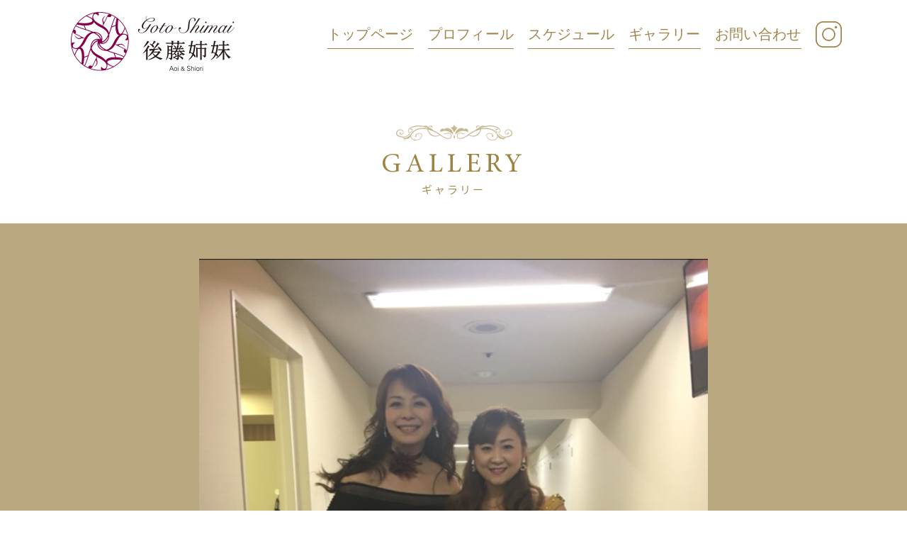

--- FILE ---
content_type: text/html; charset=UTF-8
request_url: https://gotoh-shimai.com/gallery/118/
body_size: 36938
content:
<!DOCTYPE html>
<html lang="ja" class="no-js">
  <head>
    <meta charset="UTF-8">
    <meta http-equiv="x-ua-compatible" content="ie=edge">
    <meta name="viewport" content="width=device-width, initial-scale=1">
<meta name="google-site-verification" content="XgIckQhtADgtprPg8JOIs2FXErin6RRQC3mCtjWf7QM" />

    <!-- faviconの指定 -->
    <link rel="apple-touch-icon" href="favicon.ico">

    
	<!-- This site is optimized with the Yoast SEO plugin v14.5 - https://yoast.com/wordpress/plugins/seo/ -->
	<title>2017年　クリスマスコンサート | ピアニスト後藤葵・後藤栞の【後藤姉妹オフィシャルウェブサイト】</title>
	<meta name="description" content="後藤 葵（ごとう あおい）、後藤 栞（ごとう しおり）による【後藤姉妹】オフィシャルウェブサイトのギャラリーページ。こちらでは動画、写真を掲載しております。後藤姉妹の最新映像をお届けいたします！" />
	<meta name="robots" content="index, follow" />
	<meta name="googlebot" content="index, follow, max-snippet:-1, max-image-preview:large, max-video-preview:-1" />
	<meta name="bingbot" content="index, follow, max-snippet:-1, max-image-preview:large, max-video-preview:-1" />
	<link rel="canonical" href="https://gotoh-shimai.com/gallery/118/" />
	<meta property="og:locale" content="ja_JP" />
	<meta property="og:type" content="article" />
	<meta property="og:title" content="2017年　クリスマスコンサート | ピアニスト後藤葵・後藤栞の【後藤姉妹オフィシャルウェブサイト】" />
	<meta property="og:description" content="後藤 葵（ごとう あおい）、後藤 栞（ごとう しおり）による【後藤姉妹】オフィシャルウェブサイトのギャラリーページ。こちらでは動画、写真を掲載しております。後藤姉妹の最新映像をお届けいたします！" />
	<meta property="og:url" content="https://gotoh-shimai.com/gallery/118/" />
	<meta property="og:site_name" content="【公式】後藤姉妹オフィシャルウェブサイト" />
	<meta property="og:image" content="https://gotoh-shimai.com/wp-content/uploads/2018/07/IMG_6423-1.jpg" />
	<meta property="og:image:width" content="718" />
	<meta property="og:image:height" content="939" />
	<meta name="twitter:card" content="summary_large_image" />
	<script type="application/ld+json" class="yoast-schema-graph">{"@context":"https://schema.org","@graph":[{"@type":"WebSite","@id":"https://gotoh-shimai.com/#website","url":"https://gotoh-shimai.com/","name":"\u3010\u516c\u5f0f\u3011\u5f8c\u85e4\u59c9\u59b9\u30aa\u30d5\u30a3\u30b7\u30e3\u30eb\u30a6\u30a7\u30d6\u30b5\u30a4\u30c8","description":"\u3010\u516c\u5f0f\u3011\u30d4\u30a2\u30cb\u30b9\u30c8\u5f8c\u85e4\u8475\u30fb\u5f8c\u85e4\u681e\u306e\u3010\u5f8c\u85e4\u59c9\u59b9\u30aa\u30d5\u30a3\u30b7\u30e3\u30eb\u30a6\u30a7\u30d6\u30b5\u30a4\u30c8\u3011","potentialAction":[{"@type":"SearchAction","target":"https://gotoh-shimai.com/?s={search_term_string}","query-input":"required name=search_term_string"}],"inLanguage":"ja"},{"@type":"ImageObject","@id":"https://gotoh-shimai.com/gallery/118/#primaryimage","inLanguage":"ja","url":"https://gotoh-shimai.com/wp-content/uploads/2018/07/IMG_6423-1.jpg","width":718,"height":939},{"@type":"WebPage","@id":"https://gotoh-shimai.com/gallery/118/#webpage","url":"https://gotoh-shimai.com/gallery/118/","name":"2017\u5e74\u3000\u30af\u30ea\u30b9\u30de\u30b9\u30b3\u30f3\u30b5\u30fc\u30c8 | \u30d4\u30a2\u30cb\u30b9\u30c8\u5f8c\u85e4\u8475\u30fb\u5f8c\u85e4\u681e\u306e\u3010\u5f8c\u85e4\u59c9\u59b9\u30aa\u30d5\u30a3\u30b7\u30e3\u30eb\u30a6\u30a7\u30d6\u30b5\u30a4\u30c8\u3011","isPartOf":{"@id":"https://gotoh-shimai.com/#website"},"primaryImageOfPage":{"@id":"https://gotoh-shimai.com/gallery/118/#primaryimage"},"datePublished":"2018-07-26T03:43:49+00:00","dateModified":"2018-07-26T03:43:49+00:00","description":"\u5f8c\u85e4 \u8475\uff08\u3054\u3068\u3046 \u3042\u304a\u3044\uff09\u3001\u5f8c\u85e4 \u681e\uff08\u3054\u3068\u3046 \u3057\u304a\u308a\uff09\u306b\u3088\u308b\u3010\u5f8c\u85e4\u59c9\u59b9\u3011\u30aa\u30d5\u30a3\u30b7\u30e3\u30eb\u30a6\u30a7\u30d6\u30b5\u30a4\u30c8\u306e\u30ae\u30e3\u30e9\u30ea\u30fc\u30da\u30fc\u30b8\u3002\u3053\u3061\u3089\u3067\u306f\u52d5\u753b\u3001\u5199\u771f\u3092\u63b2\u8f09\u3057\u3066\u304a\u308a\u307e\u3059\u3002\u5f8c\u85e4\u59c9\u59b9\u306e\u6700\u65b0\u6620\u50cf\u3092\u304a\u5c4a\u3051\u3044\u305f\u3057\u307e\u3059\uff01","inLanguage":"ja","potentialAction":[{"@type":"ReadAction","target":["https://gotoh-shimai.com/gallery/118/"]}]}]}</script>
	<!-- / Yoast SEO plugin. -->


<link rel='dns-prefetch' href='//s.w.org' />
<!-- This site uses the Google Analytics by MonsterInsights plugin v7.11.0 - Using Analytics tracking - https://www.monsterinsights.com/ -->
<script type="text/javascript" data-cfasync="false">
	var mi_version         = '7.11.0';
	var mi_track_user      = true;
	var mi_no_track_reason = '';
	
	var disableStr = 'ga-disable-UA-172139067-1';

	/* Function to detect opted out users */
	function __gaTrackerIsOptedOut() {
		return document.cookie.indexOf(disableStr + '=true') > -1;
	}

	/* Disable tracking if the opt-out cookie exists. */
	if ( __gaTrackerIsOptedOut() ) {
		window[disableStr] = true;
	}

	/* Opt-out function */
	function __gaTrackerOptout() {
	  document.cookie = disableStr + '=true; expires=Thu, 31 Dec 2099 23:59:59 UTC; path=/';
	  window[disableStr] = true;
	}

	if ( 'undefined' === typeof gaOptout ) {
		function gaOptout() {
			__gaTrackerOptout();
		}
	}
	
	if ( mi_track_user ) {
		(function(i,s,o,g,r,a,m){i['GoogleAnalyticsObject']=r;i[r]=i[r]||function(){
			(i[r].q=i[r].q||[]).push(arguments)},i[r].l=1*new Date();a=s.createElement(o),
			m=s.getElementsByTagName(o)[0];a.async=1;a.src=g;m.parentNode.insertBefore(a,m)
		})(window,document,'script','//www.google-analytics.com/analytics.js','__gaTracker');

		__gaTracker('create', 'UA-172139067-1', 'auto');
		__gaTracker('set', 'forceSSL', true);
		__gaTracker('require', 'displayfeatures');
		__gaTracker('send','pageview');
	} else {
		console.log( "" );
		(function() {
			/* https://developers.google.com/analytics/devguides/collection/analyticsjs/ */
			var noopfn = function() {
				return null;
			};
			var noopnullfn = function() {
				return null;
			};
			var Tracker = function() {
				return null;
			};
			var p = Tracker.prototype;
			p.get = noopfn;
			p.set = noopfn;
			p.send = noopfn;
			var __gaTracker = function() {
				var len = arguments.length;
				if ( len === 0 ) {
					return;
				}
				var f = arguments[len-1];
				if ( typeof f !== 'object' || f === null || typeof f.hitCallback !== 'function' ) {
					console.log( 'Not running function __gaTracker(' + arguments[0] + " ....) because you are not being tracked. " + mi_no_track_reason );
					return;
				}
				try {
					f.hitCallback();
				} catch (ex) {

				}
			};
			__gaTracker.create = function() {
				return new Tracker();
			};
			__gaTracker.getByName = noopnullfn;
			__gaTracker.getAll = function() {
				return [];
			};
			__gaTracker.remove = noopfn;
			window['__gaTracker'] = __gaTracker;
					})();
		}
</script>
<!-- / Google Analytics by MonsterInsights -->
<link rel='stylesheet' id='sb_instagram_styles-css'  href='https://gotoh-shimai.com/wp-content/plugins/instagram-feed/css/sb-instagram-2-2.min.css?ver=2.4.5' type='text/css' media='all' />
<link rel='stylesheet' id='wp-block-library-css'  href='https://gotoh-shimai.com/wp-includes/css/dist/block-library/style.min.css?ver=5.4.18' type='text/css' media='all' />
<link rel='stylesheet' id='contact-form-7-css'  href='https://gotoh-shimai.com/wp-content/plugins/contact-form-7/includes/css/styles.css?ver=5.2' type='text/css' media='all' />
<link rel='stylesheet' id='contact-form-7-confirm-css'  href='https://gotoh-shimai.com/wp-content/plugins/contact-form-7-add-confirm/includes/css/styles.css?ver=5.1' type='text/css' media='all' />
<link rel='stylesheet' id='cf7cf-style-css'  href='https://gotoh-shimai.com/wp-content/plugins/cf7-conditional-fields/style.css?ver=1.9.7' type='text/css' media='all' />
<script type='text/javascript'>
/* <![CDATA[ */
var monsterinsights_frontend = {"js_events_tracking":"true","download_extensions":"doc,pdf,ppt,zip,xls,docx,pptx,xlsx","inbound_paths":"[]","home_url":"https:\/\/gotoh-shimai.com","hash_tracking":"false"};
/* ]]> */
</script>
<script type='text/javascript' src='https://gotoh-shimai.com/wp-content/plugins/google-analytics-for-wordpress/assets/js/frontend.min.js?ver=7.11.0'></script>
<script type='text/javascript' src='https://gotoh-shimai.com/wp-includes/js/jquery/jquery.js?ver=1.12.4-wp'></script>
<script type='text/javascript' src='https://gotoh-shimai.com/wp-includes/js/jquery/jquery-migrate.min.js?ver=1.4.1'></script>
<link rel='shortlink' href='https://gotoh-shimai.com/?p=118' />
<style type="text/css">.recentcomments a{display:inline !important;padding:0 !important;margin:0 !important;}</style>
    <link rel="stylesheet" href="https://gotoh-shimai.com/wp-content/themes/my-theme/css/normalize.css">
    <link rel="stylesheet" href="https://gotoh-shimai.com/wp-content/themes/my-theme/css/base.css">
    <!--<link rel="stylesheet" href="https://gotoh-shimai.com/wp-content/themes/my-theme/css/font-awesome/css/font-awesome.min.css">-->
    <link rel="stylesheet" href="https://gotoh-shimai.com/wp-content/themes/my-theme/css/font-awesome5/web-fonts-with-css/css/fontawesome-all.min.css">
    <link rel="stylesheet" href="https://gotoh-shimai.com/wp-content/themes/my-theme/style.css?1768984391">
    <link href="/css/bootstrap.css" rel="stylesheet" type="text/css"/>
    <link href="/css/flickity.css" rel="stylesheet" type="text/css"/>
    <link href="/css/bootstrap.css" rel="stylesheet" type="text/css"/>
    <link href="https://gotoh-shimai.com/wp-content/themes/my-theme/responsive.css?1768984391" rel="stylesheet" type="text/css"/>

    <!--<script src="https://gotoh-shimai.com/wp-content/themes/my-theme/js/jquery-1.12.0.min.js"></script>-->
    <!--<script src="https://gotoh-shimai.com/wp-content/themes/my-theme/js/modernizr-2.8.3.min.js"></script>-->

    <!--[if lt IE 9]>
    <script src="https://gotoh-shimai.com/wp-content/themes/my-theme/js/html5shiv.min.js"></script>
    <![endif]-->

    <!--[if (gte IE 6)&(lte IE 8)]>
    <script src="https://gotoh-shimai.com/wp-content/themes/my-theme/js/selectivizr-min.js"></script>
    <![endif]-->

    <!--[if lt IE 8]>
    <link rel="stylesheet" href="https://gotoh-shimai.com/wp-content/themes/my-theme/css/ie7.css">
    <![endif]-->

  </head>

  <body class="gallery-template-default single single-gallery postid-118">
    <div class="wrapper">

      <!-- ＊＊＊ヘッダー＊＊＊ -->
      <header class="under_p">
        <div class="container clearfix">
          <div class="box_l">
            <!--<h1><a href="/"><img class="front" src="/img/header/logo.png?11" srcset="/img/header/logo.png?11 1x, /img/header/logo_2x.png?11 2x" alt="後藤姉妹"><img class="under" src="/img/header/u_logo.png?11" srcset="/img/header/u_logo.png?11 1x, /img/header/u_logo_2x.png?11 2x" alt="後藤姉妹"></a></h1>-->
            <h1><a href="/"><img class="front" src="/img/header/logo.png?22"  alt="福岡 ピアニスト 後藤姉妹 葵 栞"><img class="under" src="/img/header/logo.png?22"  alt="福岡 ピアニスト 後藤姉妹 葵 栞"></a></h1>
          </div>            
          <div class="gnav box_r">
            <div class="gnav_tt min">メニュー</div>
            <ul class="min">
              <li><a href="https://gotoh-shimai.com">トップページ</a></li>
              <li><a href="https://gotoh-shimai.com/profile/">プロフィール</a></li>
              <li><a href="https://gotoh-shimai.com/schedule/">スケジュール</a></li>
              <li><a href="https://gotoh-shimai.com/gallery/">ギャラリー</a></li>
              <li><a href="https://gotoh-shimai.com/contact/">お問い合わせ</a></li>
              <li class="icon"><a href="https://www.instagram.com/aoi_shiori_klavier/" target="_blank"><img class="front" src="/img/header/insta.png" alt="Instagram"><img class="under" src="/img/header/u_insta.png" alt="Instagram"></a></li>
            </ul>
          </div>
        </div>
      </header>

<div class="container page_content">

      <h2 class="main_ttl en">GALLERY<span>ギャラリー</span></h2>
  </div>
  <div class="pg_gallery_d" id="gallery_detail">
      <div class="m_box">
        <div class="container">
                  <div class="txt_c">
            <img src="https://gotoh-shimai.com/wp-content/uploads/2018/07/IMG_6423-1.jpg" alt="">
          </div>
                  </div>
      </div>
      <div class="container">
        <div class="cmt">
          <h3> <span class="ttl">2017年　クリスマスコンサート</span></h3>
          ピアニストの三船優子さんと        </div>
      </div>
        
  <div class="main-carousel-wrap">
    <div class="main-carousel">
                      <div class="carousel-cell">
          <a href="https://gotoh-shimai.com/gallery/506/" class="js-box"><img data-flickity-lazyload="https://gotoh-shimai.com/wp-content/uploads/2020/07/12239995127596-1024x768.jpeg" ></a>
        </div>
                                <div class="carousel-cell">
          <a href="https://gotoh-shimai.com/gallery/504/" class="js-box"><img data-flickity-lazyload="https://gotoh-shimai.com/wp-content/uploads/2020/07/12239995065685-768x1024.jpeg" ></a>
        </div>
                                <div class="carousel-cell">
          <a href="https://gotoh-shimai.com/gallery/502/" class="js-box"><img data-flickity-lazyload="https://gotoh-shimai.com/wp-content/uploads/2020/07/12239995014611-768x1024.jpeg" ></a>
        </div>
                                <div class="carousel-cell">
          <a href="https://gotoh-shimai.com/gallery/500/" class="js-box"><img data-flickity-lazyload="https://gotoh-shimai.com/wp-content/uploads/2020/07/12239994930968-768x1024.jpeg" ></a>
        </div>
                                <div class="carousel-cell">
          <a href="https://gotoh-shimai.com/gallery/498/" class="js-box"><img data-flickity-lazyload="https://gotoh-shimai.com/wp-content/uploads/2020/07/12239989651743-768x1024.jpeg" ></a>
        </div>
                                <div class="carousel-cell">
          <a href="https://gotoh-shimai.com/gallery/496/" class="js-box"><img data-flickity-lazyload="https://gotoh-shimai.com/wp-content/uploads/2020/07/12239989589056-768x1024.jpeg" ></a>
        </div>
                                <div class="carousel-cell">
          <a href="https://gotoh-shimai.com/gallery/494/" class="js-box"><img data-flickity-lazyload="https://gotoh-shimai.com/wp-content/uploads/2020/07/12239982612913-1024x768.jpeg" ></a>
        </div>
                                <div class="carousel-cell">
          <a href="https://gotoh-shimai.com/gallery/492/" class="js-box"><img data-flickity-lazyload="https://gotoh-shimai.com/wp-content/uploads/2020/07/12239980647507-1024x983.jpeg" ></a>
        </div>
                                <div class="carousel-cell">
          <a href="https://gotoh-shimai.com/gallery/490/" class="js-box"><img data-flickity-lazyload="https://gotoh-shimai.com/wp-content/uploads/2020/07/12239977307674-1024x683.jpeg" ></a>
        </div>
                                <div class="carousel-cell">
          <a href="https://gotoh-shimai.com/gallery/488/" class="js-box"><img data-flickity-lazyload="https://gotoh-shimai.com/wp-content/uploads/2020/07/12239977271421-1024x683.jpeg" ></a>
        </div>
                                <div class="carousel-cell">
          <a href="https://gotoh-shimai.com/gallery/486/" class="js-box"><img data-flickity-lazyload="https://gotoh-shimai.com/wp-content/uploads/2020/07/12239977231456-1024x683.jpeg" ></a>
        </div>
                                <div class="carousel-cell">
          <a href="https://gotoh-shimai.com/gallery/484/" class="js-box"><img data-flickity-lazyload="https://gotoh-shimai.com/wp-content/uploads/2020/07/12239977210066-1024x683.jpeg" ></a>
        </div>
                                <div class="carousel-cell">
          <a href="https://gotoh-shimai.com/gallery/482/" class="js-box"><img data-flickity-lazyload="https://gotoh-shimai.com/wp-content/uploads/2020/07/12239977173618-1024x683.jpeg" ></a>
        </div>
                                <div class="carousel-cell">
          <a href="https://gotoh-shimai.com/gallery/480/" class="js-box"><img data-flickity-lazyload="https://gotoh-shimai.com/wp-content/uploads/2020/07/12239977126976-1024x768.jpeg" ></a>
        </div>
                                <div class="carousel-cell">
          <a href="https://gotoh-shimai.com/gallery/478/" class="js-box"><img data-flickity-lazyload="https://gotoh-shimai.com/wp-content/uploads/2020/07/12239977068815-1024x768.jpeg" ></a>
        </div>
                                <div class="carousel-cell">
          <a href="https://gotoh-shimai.com/gallery/476/" class="js-box"><img data-flickity-lazyload="https://gotoh-shimai.com/wp-content/uploads/2020/07/12239963199134-1024x768.jpeg" ></a>
        </div>
                                <div class="carousel-cell">
          <a href="https://gotoh-shimai.com/gallery/474/" class="js-box"><img data-flickity-lazyload="https://gotoh-shimai.com/wp-content/uploads/2020/07/12239960024311-1024x768.jpeg" ></a>
        </div>
                                <div class="carousel-cell">
          <a href="https://gotoh-shimai.com/gallery/472/" class="js-box"><img data-flickity-lazyload="https://gotoh-shimai.com/wp-content/uploads/2020/07/12239955528929-1024x768.jpeg" ></a>
        </div>
                                <div class="carousel-cell">
          <a href="https://gotoh-shimai.com/gallery/470/" class="js-box"><img data-flickity-lazyload="https://gotoh-shimai.com/wp-content/uploads/2020/07/12239950615956-768x1024.jpeg" ></a>
        </div>
                                <div class="carousel-cell">
          <a href="https://gotoh-shimai.com/gallery/468/" class="js-box"><img data-flickity-lazyload="https://gotoh-shimai.com/wp-content/uploads/2020/07/12239942939213-768x1024.jpeg" ></a>
        </div>
                                <div class="carousel-cell">
          <a href="https://gotoh-shimai.com/gallery/466/" class="js-box"><img data-flickity-lazyload="https://gotoh-shimai.com/wp-content/uploads/2020/07/12239942854295-1024x768.jpeg" ></a>
        </div>
                                <div class="carousel-cell">
          <a href="https://gotoh-shimai.com/gallery/464/" class="js-box"><img data-flickity-lazyload="https://gotoh-shimai.com/wp-content/uploads/2020/07/12239939083900-1024x768.jpeg" ></a>
        </div>
                                <div class="carousel-cell">
          <a href="https://gotoh-shimai.com/gallery/462/" class="js-box"><img data-flickity-lazyload="https://gotoh-shimai.com/wp-content/uploads/2020/07/12239936082519-768x1024.jpeg" ></a>
        </div>
                                <div class="carousel-cell">
          <a href="https://gotoh-shimai.com/gallery/460/" class="js-box"><img data-flickity-lazyload="https://gotoh-shimai.com/wp-content/uploads/2020/07/12239929342712-576x1024.jpeg" ></a>
        </div>
                                <div class="carousel-cell">
          <a href="https://gotoh-shimai.com/gallery/458/" class="js-box"><img data-flickity-lazyload="https://gotoh-shimai.com/wp-content/uploads/2020/07/12239929230134-1024x768.jpeg" ></a>
        </div>
                                <div class="carousel-cell">
          <a href="https://gotoh-shimai.com/gallery/456/" class="js-box"><img data-flickity-lazyload="https://gotoh-shimai.com/wp-content/uploads/2020/07/12239919894901-1024x769.jpeg" ></a>
        </div>
                                <div class="carousel-cell">
          <a href="https://gotoh-shimai.com/gallery/337/" class="js-box"><img data-flickity-lazyload="https://gotoh-shimai.com/wp-content/uploads/2019/05/9815657552158-576x1024.jpeg" ></a>
        </div>
                                <div class="carousel-cell">
          <a href="https://gotoh-shimai.com/gallery/336/" class="js-box"><img data-flickity-lazyload="https://gotoh-shimai.com/wp-content/uploads/2019/05/9815657567903-1024x769.jpeg" ></a>
        </div>
                                <div class="carousel-cell">
          <a href="https://gotoh-shimai.com/gallery/335/" class="js-box"><img data-flickity-lazyload="https://gotoh-shimai.com/wp-content/uploads/2019/05/9815655309779.jpeg" ></a>
        </div>
                                <div class="carousel-cell">
          <a href="https://gotoh-shimai.com/gallery/334/" class="js-box"><img data-flickity-lazyload="https://gotoh-shimai.com/wp-content/uploads/2019/05/9815659213983-768x1024.jpeg" ></a>
        </div>
                                <div class="carousel-cell">
          <a href="https://gotoh-shimai.com/gallery/333/" class="js-box"><img data-flickity-lazyload="https://gotoh-shimai.com/wp-content/uploads/2019/05/9815661525118-768x1024.jpeg" ></a>
        </div>
                                <div class="carousel-cell">
          <a href="https://gotoh-shimai.com/gallery/330/" class="js-box"><img data-flickity-lazyload="https://gotoh-shimai.com/wp-content/uploads/2019/05/9815663082169-1024x768.jpeg" ></a>
        </div>
                                <div class="carousel-cell">
          <a href="https://gotoh-shimai.com/gallery/229/" class="js-box"><img data-flickity-lazyload="https://gotoh-shimai.com/wp-content/uploads/2018/11/IMG_8284-1-768x1024.jpg" ></a>
        </div>
                                <div class="carousel-cell">
          <a href="https://gotoh-shimai.com/gallery/226/" class="js-box"><img data-flickity-lazyload="https://gotoh-shimai.com/wp-content/uploads/2018/11/image3-768x1024.jpeg" ></a>
        </div>
                                <div class="carousel-cell">
          <a href="https://gotoh-shimai.com/gallery/222/" class="js-box"><img data-flickity-lazyload="https://gotoh-shimai.com/wp-content/uploads/2018/11/image2-768x1024.jpeg" ></a>
        </div>
                                <div class="carousel-cell">
          <a href="https://gotoh-shimai.com/gallery/219/" class="js-box"><img data-flickity-lazyload="https://gotoh-shimai.com/wp-content/uploads/2018/11/image1-768x1024.jpeg" ></a>
        </div>
                                <div class="carousel-cell">
          <a href="https://gotoh-shimai.com/gallery/215/" class="js-box"><img data-flickity-lazyload="https://gotoh-shimai.com/wp-content/uploads/2018/11/IMG_8284-767x1024.jpg" ></a>
        </div>
                                <div class="carousel-cell">
          <a href="https://gotoh-shimai.com/gallery/210/" class="js-box"><img data-flickity-lazyload="https://gotoh-shimai.com/wp-content/uploads/2018/09/2ae5035878a2e79bdb879a4b5ba49410-1024x768.jpeg" ></a>
        </div>
                                <div class="carousel-cell">
          <a href="https://gotoh-shimai.com/gallery/209/" class="js-box"><img data-flickity-lazyload="https://gotoh-shimai.com/wp-content/uploads/2018/09/f7499b0543011e201a6a6450913617df-767x1024.jpeg" ></a>
        </div>
                                <div class="carousel-cell">
          <a href="https://gotoh-shimai.com/gallery/206/" class="js-box"><img data-flickity-lazyload="https://gotoh-shimai.com/wp-content/uploads/2018/09/c827b76799962668806efab13603819e-768x1024.jpeg" ></a>
        </div>
                                <div class="carousel-cell">
          <a href="https://gotoh-shimai.com/gallery/205/" class="js-box"><img data-flickity-lazyload="https://gotoh-shimai.com/wp-content/uploads/2018/09/03cdabeef112960bcc51826952493690-767x1024.jpeg" ></a>
        </div>
                                <div class="carousel-cell">
          <a href="https://gotoh-shimai.com/gallery/204/" class="js-box"><img data-flickity-lazyload="https://gotoh-shimai.com/wp-content/uploads/2018/09/b0bfceff044496c904e88c9015fa438e-768x1024.jpeg" ></a>
        </div>
                                <div class="carousel-cell">
          <a href="https://gotoh-shimai.com/gallery/196/" class="js-box"><img data-flickity-lazyload="https://gotoh-shimai.com/wp-content/uploads/2018/09/9ef3ce5a65cb6996730e86c531acae35-1024x768.jpeg" ></a>
        </div>
                                <div class="carousel-cell">
          <a href="https://gotoh-shimai.com/gallery/142/" class="js-box"><img data-flickity-lazyload="https://gotoh-shimai.com/wp-content/uploads/2018/07/image1-768x1024.jpeg" ></a>
        </div>
                                <div class="carousel-cell">
          <a href="https://gotoh-shimai.com/gallery/139/" class="js-box"><img data-flickity-lazyload="https://gotoh-shimai.com/wp-content/uploads/2018/07/IMG_6570-e1532576956947.jpeg" ></a>
        </div>
                                <div class="carousel-cell">
          <a href="https://gotoh-shimai.com/gallery/137/" class="js-box"><img data-flickity-lazyload="https://gotoh-shimai.com/wp-content/uploads/2018/07/IMG_6567-e1532576924458-1024x764.png" ></a>
        </div>
                                <div class="carousel-cell">
          <a href="https://gotoh-shimai.com/gallery/134/" class="js-box"><img data-flickity-lazyload="https://gotoh-shimai.com/wp-content/uploads/2018/07/IMG_6566-e1532576863674-771x1024.png" ></a>
        </div>
                                <div class="carousel-cell">
          <a href="https://gotoh-shimai.com/gallery/132/" class="js-box"><img data-flickity-lazyload="https://gotoh-shimai.com/wp-content/uploads/2018/07/IMG_6419-1.jpg" ></a>
        </div>
                                <div class="carousel-cell">
          <a href="https://gotoh-shimai.com/gallery/130/" class="js-box"><img data-flickity-lazyload="https://gotoh-shimai.com/wp-content/uploads/2018/07/IMG_6543-1-767x1024.jpg" ></a>
        </div>
                                <div class="carousel-cell">
          <a href="https://gotoh-shimai.com/gallery/128/" class="js-box"><img data-flickity-lazyload="https://gotoh-shimai.com/wp-content/uploads/2018/07/IMG_6541-1-1024x767.jpg" ></a>
        </div>
                                <div class="carousel-cell">
          <a href="https://gotoh-shimai.com/gallery/126/" class="js-box"><img data-flickity-lazyload="https://gotoh-shimai.com/wp-content/uploads/2018/07/IMG_6522-1024x768.jpg" ></a>
        </div>
                                <div class="carousel-cell">
          <a href="https://gotoh-shimai.com/gallery/124/" class="js-box"><img data-flickity-lazyload="https://gotoh-shimai.com/wp-content/uploads/2018/07/IMG_6519-1-1024x768.jpg" ></a>
        </div>
                                <div class="carousel-cell">
          <a href="https://gotoh-shimai.com/gallery/122/" class="js-box"><img data-flickity-lazyload="https://gotoh-shimai.com/wp-content/uploads/2018/07/IMG_6413-1-788x1024.jpg" ></a>
        </div>
                                <div class="carousel-cell">
          <a href="https://gotoh-shimai.com/gallery/120/" class="js-box"><img data-flickity-lazyload="https://gotoh-shimai.com/wp-content/uploads/2018/07/IMG_6412-1-1024x760.jpg" ></a>
        </div>
                                <div class="carousel-cell">
          <a href="https://gotoh-shimai.com/gallery/118/" class="js-box"><img data-flickity-lazyload="https://gotoh-shimai.com/wp-content/uploads/2018/07/IMG_6423-1.jpg" ></a>
        </div>
                                <div class="carousel-cell">
          <a href="https://gotoh-shimai.com/gallery/116/" class="js-box"><img data-flickity-lazyload="https://gotoh-shimai.com/wp-content/uploads/2018/07/IMG_6422-2-576x1024.jpg" ></a>
        </div>
                                <div class="carousel-cell">
          <a href="https://gotoh-shimai.com/gallery/114/" class="js-box"><img data-flickity-lazyload="https://gotoh-shimai.com/wp-content/uploads/2018/07/IMG_6418-1.jpg" ></a>
        </div>
                                <div class="carousel-cell">
          <a href="https://gotoh-shimai.com/gallery/112/" class="js-box"><img data-flickity-lazyload="https://gotoh-shimai.com/wp-content/uploads/2018/07/IMG_6417-1-1024x772.jpg" ></a>
        </div>
                                <div class="carousel-cell">
          <a href="https://gotoh-shimai.com/gallery/109/" class="js-box"><img data-flickity-lazyload="https://gotoh-shimai.com/wp-content/uploads/2018/07/IMG_6415-1-1024x406.jpg" ></a>
        </div>
                                <div class="carousel-cell">
          <a href="https://gotoh-shimai.com/gallery/107/" class="js-box"><img data-flickity-lazyload="https://gotoh-shimai.com/wp-content/uploads/2018/07/IMG_6411-1-1024x763.jpg" ></a>
        </div>
                                <div class="carousel-cell">
          <a href="https://gotoh-shimai.com/gallery/105/" class="js-box"><img data-flickity-lazyload="https://gotoh-shimai.com/wp-content/uploads/2018/07/IMG_6410-1-1024x614.jpg" ></a>
        </div>
                                <div class="carousel-cell">
          <a href="https://gotoh-shimai.com/gallery/103/" class="js-box"><img data-flickity-lazyload="https://gotoh-shimai.com/wp-content/uploads/2018/07/IMG_6409-1-778x1024.jpg" ></a>
        </div>
                                <div class="carousel-cell">
          <a href="https://gotoh-shimai.com/gallery/102/" class="js-box"><img data-flickity-lazyload="https://gotoh-shimai.com/wp-content/uploads/2018/07/IMG_6408-796x1024.jpg" ></a>
        </div>
                                <div class="carousel-cell">
          <a href="https://gotoh-shimai.com/gallery/101/" class="js-box"><img data-flickity-lazyload="https://gotoh-shimai.com/wp-content/uploads/2018/07/IMG_6407-781x1024.jpg" ></a>
        </div>
                                <div class="carousel-cell">
          <a href="https://gotoh-shimai.com/gallery/100/" class="js-box"><img data-flickity-lazyload="https://gotoh-shimai.com/wp-content/uploads/2018/07/IMG_6406-1024x750.jpg" ></a>
        </div>
                                <div class="carousel-cell">
          <a href="https://gotoh-shimai.com/gallery/99/" class="js-box"><img data-flickity-lazyload="https://gotoh-shimai.com/wp-content/uploads/2018/07/IMG_6421.jpg" ></a>
        </div>
                                <div class="carousel-cell">
          <a href="https://gotoh-shimai.com/gallery/98/" class="js-box"><img data-flickity-lazyload="https://gotoh-shimai.com/wp-content/uploads/2018/07/IMG_6420.jpg" ></a>
        </div>
                                <div class="carousel-cell">
          <a href="https://gotoh-shimai.com/gallery/97/" class="js-box"><img data-flickity-lazyload="https://gotoh-shimai.com/wp-content/uploads/2018/07/IMG_6401-1-789x1024.jpg" ></a>
        </div>
                                <div class="carousel-cell">
          <a href="https://gotoh-shimai.com/gallery/96/" class="js-box"><img data-flickity-lazyload="https://gotoh-shimai.com/wp-content/uploads/2018/07/IMG_6399-1-782x1024.jpg" ></a>
        </div>
                                <div class="carousel-cell">
          <a href="https://gotoh-shimai.com/gallery/95/" class="js-box"><img data-flickity-lazyload="https://gotoh-shimai.com/wp-content/uploads/2018/07/IMG_6398-1024x746.jpg" ></a>
        </div>
                                <div class="carousel-cell">
          <a href="https://gotoh-shimai.com/gallery/94/" class="js-box"><img data-flickity-lazyload="https://gotoh-shimai.com/wp-content/uploads/2018/07/IMG_6395-1-1024x742.jpg" ></a>
        </div>
                                <div class="carousel-cell">
          <a href="https://gotoh-shimai.com/gallery/93/" class="js-box"><img data-flickity-lazyload="https://gotoh-shimai.com/wp-content/uploads/2018/07/IMG_6392-1-1024x759.jpg" ></a>
        </div>
                                <div class="carousel-cell">
          <a href="https://gotoh-shimai.com/gallery/92/" class="js-box"><img data-flickity-lazyload="https://gotoh-shimai.com/wp-content/uploads/2018/07/IMG_6524-1024x683.jpg" ></a>
        </div>
                                <div class="carousel-cell">
          <a href="https://gotoh-shimai.com/gallery/91/" class="js-box"><img data-flickity-lazyload="https://gotoh-shimai.com/wp-content/uploads/2018/07/IMG_6525-1.jpg" ></a>
        </div>
                    </div>
  </div>
    
    
  <div class="container">
    <div class="pagenation">
      <ul>          <li class="prev"><a href="https://gotoh-shimai.com/gallery/116/" rel="prev">前のギャラリーへ</a></li>
                <li class="golist"><a href="/gallery/">一覧へ戻る</a></li>
                  <li class="next"><a href="https://gotoh-shimai.com/gallery/120/" rel="next">次のギャラリーへ</a></li>
                </ul>
    </div>
  </div>
</div>
<!-- .page-content -->




<script>
  jQuery(document).ready(function($){
    //gallery
    $('.main-carousel').flickity({
    // options
      cellSelector: '.carousel-cell',
      lazyLoad: 10,
      pageDots: false,
      cellAlign: 'left',
      arrowShape:{
        x0: 20,
        x1: 70, y1: 50,
        x2: 70, y2: 0,
        x3: 70
      },
      initialIndex: 54    });
  });
</script>

<div class="footer_fix">
  <ul>
    <li class="btn1"><a href="/contact/"><i class="far fa-envelope"></i>お問い合わせ</a></li>
    <li class="btn2"><a href="javascript: void(0);" class="gnav_open">
        <i class="fa fa-bars" aria-hidden="true"></i>
        <span>MENU</span>
      </a></li>
  </ul>
</div>

<footer>

  <div class="f_nav hidden-sm-down">
    <div class="container">
      <ul class="min">
        <li><a href="https://gotoh-shimai.com">トップページ</a></li>
        <li><a href="https://gotoh-shimai.com/profile/">プロフィール</a></li>
        <li><a href="https://gotoh-shimai.com/schedule/">スケジュール</a></li>
        <li><a href="https://gotoh-shimai.com/gallery/">ギャラリー</a></li>
        <li><a href="https://gotoh-shimai.com/contact/">お問い合わせ</a></li>
        <li class="icon"><a href="https://www.instagram.com/aoi_shiori_klavier/" target="_blank"><img src="/img/footer/insta.png" alt="Instagram"></a></li>
      </ul>
    </div>
  </div>

  <div class="container">
    <div class="flex">
      <!--<p class="logo"><a href="/"><img src="/img/footer/logo.png?11" srcset="/img/footer/logo.png?11 1x, /img/footer/logo_2x.png?11 2x" alt="後藤姉妹"></a></p>-->
      <p class="logo"><a href="/"><img src="/img/header/logo.png?22"  alt="後藤姉妹"></a></p>
      <div class="office">
        [事務局]<br>
        後藤姉妹後援会 ミューズ倶楽部<br>
        〒815-0083 福岡市南区高宮3-12-25-531<br>
        TEL 092-707-1682　 FAX 092-707-1680<br>
        E-mail <a href="mailto:myu_zugotosimai@yahoo.co.jp">myu_zugotosimai@yahoo.co.jp</a>
      </div>
      <a class="muse" href="/museclub_form/"><img src="/img/footer/muse_bnr.jpg?1" alt="後藤姉妹後援会ミューズ倶楽部入会申し込み"></a>
    </div>
  </div>

  <div class="copy">
    Copyright &copy; <a href="https://gotoh-shimai.com">後藤姉妹Official Website</a>. All rights reserved.
  </div>
</footer>
</div><!-- .wrapper -->

<!-- Instagram Feed JS -->
<script type="text/javascript">
var sbiajaxurl = "https://gotoh-shimai.com/wp-admin/admin-ajax.php";
</script>
<script type='text/javascript'>
/* <![CDATA[ */
var wpcf7 = {"apiSettings":{"root":"https:\/\/gotoh-shimai.com\/wp-json\/contact-form-7\/v1","namespace":"contact-form-7\/v1"}};
/* ]]> */
</script>
<script type='text/javascript' src='https://gotoh-shimai.com/wp-content/plugins/contact-form-7/includes/js/scripts.js?ver=5.2'></script>
<script type='text/javascript' src='https://gotoh-shimai.com/wp-includes/js/jquery/jquery.form.min.js?ver=4.2.1'></script>
<script type='text/javascript' src='https://gotoh-shimai.com/wp-content/plugins/contact-form-7-add-confirm/includes/js/scripts.js?ver=5.1'></script>
<script type='text/javascript'>
/* <![CDATA[ */
var wpcf7cf_global_settings = {"ajaxurl":"https:\/\/gotoh-shimai.com\/wp-admin\/admin-ajax.php"};
/* ]]> */
</script>
<script type='text/javascript' src='https://gotoh-shimai.com/wp-content/plugins/cf7-conditional-fields/js/scripts.js?ver=1.9.7'></script>
<script src="https://gotoh-shimai.com/wp-content/themes/my-theme/js/common.js"></script>
<script src="https://gotoh-shimai.com/wp-content/themes/my-theme/js/main.js?1768984391"></script>
<script src="https://cdnjs.cloudflare.com/ajax/libs/tether/1.4.0/js/tether.min.js" integrity="sha384-DztdAPBWPRXSA/3eYEEUWrWCy7G5KFbe8fFjk5JAIxUYHKkDx6Qin1DkWx51bBrb" crossorigin="anonymous"></script>
<script src="/js/bootstrap.min.js" type="text/javascript"></script>
<script src="/js/flickity.pkgd.min.js" type="text/javascript"></script>
</body>
</html>


--- FILE ---
content_type: text/css
request_url: https://gotoh-shimai.com/wp-content/themes/my-theme/style.css?1768984391
body_size: 26820
content:
@charset "UTF-8";
@import url('https://fonts.googleapis.com/css?family=Playfair+Display');

/*
Theme Name: MY-THEME
*/

/* ==========================================================================
   サイト毎の独自のスタイル
   ========================================================================== */

/* 基本フォント: ゴシック */
@import url(//fonts.googleapis.com/earlyaccess/notosansjapanese.css);

body{
  font-family:  'Noto Sans Japanese', '游ゴシック体','Yu Gothic', 'YuGothic', 'Hiragino Kaku Gothic Pro', "メイリオ", Meiryo, Osaka, "ＭＳ Ｐゴシック", "MS PGothic", sans-serif;
}
@font-face {
  font-family: 'en';
  src: url('/font/en.eot?') format('oldIE'),
    url('/font/en.woff') format('woff'),
    url('/font/en.ttf') format('truetype');
}
.en{
  font-family: 'en';
}

/* 基本フォント: 明朝 */
/**/
body{
  /* 游明朝体 */
  /*font-family: "游明朝体", "Yu Mincho", YuMincho, "HG明朝E", "ＭＳ Ｐ明朝", "ＭＳ 明朝", serif;*/
  /* ヒラギノ明朝 */
  /*font-family: 'Hiragino Mincho Pro', 'ヒラギノ明朝 Pro', 'Yu Mincho', '游明朝', 'MS Mincho', 'MS明朝', serif;*/
}

.gothic{
  font-family: '游ゴシック体','Yu Gothic', 'YuGothic', "メイリオ", Meiryo, Osaka, "ＭＳ Ｐゴシック", "MS PGothic", sans-serif;
}
.min{
  font-family: "游明朝体", "Yu Mincho", YuMincho, "HG明朝E", "ＭＳ Ｐ明朝", "ＭＳ 明朝", serif;
}

a{
  /*color: inherit;*/
  color:#3f3f3f;
  text-decoration: none;
}
a:hover{
  /*text-decoration: underline;*/
  opacity: 0.7;
}

img{
  max-width: 100%;
}

/* 動画埋め込みのレスポンシブ対応 */
.responsive_video { 
  position: relative; 
  /*padding-bottom: 56.25%;*/ 
}
.responsive_video:before{
  content: "";
  display: block;
  padding-top:56.25%;
}
.responsive_video video, 
.responsive_video iframe, 
.responsive_video object, 
.responsive_video embed { 
  position: absolute; top: 0; left: 0; width: 100%; height: 100%;
}



/* **********************************
 *  コンテナ
 * ********************************* */
.wrapper{
}


/* 共通のfloat ボックスとして定義しておく */
.box_l{
  float: left;
}
.box_r{
  float: right;
}

/* ▼サンプル▼ 利用箇所毎に幅指定だけで済むように */
/*
.post_list .post_box .box_l {
    width: 70%;
}
.post_list .post_box .box_r {
    width: 25%;
}
*/

/* ▼サンプル▼ リストなどでアイキャッチがない場合のclass */
/*
.post_list .post_box .box_w{
  width: 100%;
}
*/

/* 共通クラスとして定義しておく */

/* ▼サンプル▼ 利用箇所ごとにマージンなど設定 */
/*
.post_content .col1,
.post_content .col2,
.post_content .col3{
  margin-bottom: 20px;
}
*/


/* **********************************
 *  ヘッダー
 * ********************************* */
header{
  width:100%;
  background:url(/img/header/mv.jpg?20200709) no-repeat center top;
  height:750px;
  padding:0;
}
header .container{
  padding: 10px;
}
header .box_r{
  font-size:0;
  padding:20px 0 0 0;
}
header .box_r li{
  font-size:20px;
  letter-spacing: 0.3px;
  display: inline-block;
  margin:0 0 0 20px;
  vertical-align: middle;
}
header .box_r li a{
  display: block;
  border-bottom:1px solid #fff;
  padding:0 0 5px 0;
  color:#fff;
}
header .box_r li.icon a{
  border:0;
}

header .under{
  display: none;
}
header.under_p{
  background: #fff;
  height:auto;
  padding:0;
}
header.under_p .box_r li a {
  border-bottom: 1px solid #9e834b;
  color: #9e834b;
}
header.under_p .box_r li.icon a{
  border-bottom: 0;
}
header.under_p .front{
  display: none;
}
header.under_p .under{
  display: block;
}

/* **********************************
 *  グローバルナビ
 * ********************************* */

.gnav_tt,
.footer_fix{
  display: none;
}


/* **********************************
 *  フッター
 * ********************************* */
footer .f_nav{
  border-bottom: 1px solid #d5cdbb;

}
footer .f_nav ul{
  text-align: center; 
  font-size: 0;
  width: 100%;
  margin: 0;
  padding: 20px 0;
  position: relative;
}
footer .flex{
  display: flex;
  justify-content: space-between;
  align-items: center;
}
footer .logo{
  padding:20px 0;
  margin:0;
  text-align: center;
}
footer .office{
  font-size: 15px;
}
footer .f_nav ul li{
  font-size:18px;
  display: inline-block;
  line-height:1;
  margin:0 19px;
}
footer .f_nav ul li.icon{
  position: absolute;
  right: 0;
  top: 11px;
}
footer .f_nav ul li a{
  display: block;
  color:#9e8242;
}

footer .copy{
  text-align: center;
  font-size: 13px;
  margin:0 0 20px 0;
  letter-spacing: 2px;
  color: #868686;
}
footer .copy a{
  color: #868686;
}


/* 検索フォーム */
.search-form{
  padding: 20px 0;
}
.search-form .search-submit{
  padding: 0 10px;
}

/* 記事リスト */
.post_list{
  padding: 20px 0;
}
.post_list .post_item{
  margin-bottom: 10px;
}
.post_list .post_item:last-child{
  margin-bottom: 0;
}

/* ページ送り */
.pagination{
  text-align: center;
}
.pagination .page-numbers{
  display: inline-block;
  font-size: 18px;
  border: 1px solid #CCC;
  padding: 5px 10px;
  margin-bottom: 5px;
  color: #1e1e1e;
}
.pagination .page-numbers.current,
.pagination .page-numbers:hover{
  background: #EEE;
}

/* ページTOPに戻る */
.pagetop{
  display: none;
  position: fixed;
  right: 10px;
  bottom: 60px;
}
.pagetop a{
  display: block;
  font-size: 0;
  width: 42px;
  height: 42px;
  text-align: center;
}
.pagetop a i{
  font-size: 40px;
}


/* **********************************
 *  メイン
 * ********************************* */
.main{
  /*padding: 50px 0;*/
}



/* **********************************
 *  トップ
 * ********************************* */
.top .main_ttl{
  width:100%;
  color:#9e8242;
  font-size:38px;
  font-weight:300;
  text-align: center;
  margin: 0 0 32px 0;
  letter-spacing: 12px;
}
.top .main_ttl span{
  font-size:15px;
  font-family:  'Noto Sans Japanese', '游ゴシック体','Yu Gothic', 'YuGothic', 'Hiragino Kaku Gothic Pro', "メイリオ", Meiryo, Osaka, "ＭＳ Ｐゴシック", "MS PGothic", sans-serif;
  display: block;
  letter-spacing: 3px;
  margin:5px 0 0 0;
}
.top_news{
  margin:70px 0 95px;
}
.top_news a.kiji{
  display: block;
  transition: 0.2s;
  color: #3f3f3f;
}
.top_news a.kiji:hover {
  background: #dacfb7;
  opacity: 1;
}
.top_news a.kiji dl{
  border-bottom:1px solid #bdbdbd;
  margin:0;
  font-size:0;
  padding:20px;
}
.top_news a.kiji:first-of-type dl{
  border-top:1px solid #bdbdbd;
}
.top_news a.kiji dl dt,
.top_news a.kiji dl dd{
  font-size:17px;
  color:#3f3f3f;
  letter-spacing: 4px;
  display: inline-block;
  vertical-align: top;
}
.top_news a.kiji dl dt{
  width:125px;
  font-weight: 400;
}
.top_news a.kiji dl dd{
  width: 900px;
  margin: 0 0 0 20px;
  padding: 0 40px 0 0;
  background: url(/img/top/arrow.png) no-repeat right;
  white-space: nowrap;
  overflow: hidden;
  text-overflow: ellipsis;
}
.top_news .more,
.top_feed .more,
.top_gal .more{
  margin:28px auto 0 auto;
  text-align: center;
  font-size:20px;
  font-weight:bold;
  letter-spacing: 4px;
  line-height:54px;
  width:280px;
  border:1px solid #baa880;
} 
.top_news .more a,
.top_feed .more a,
.top_gal .more a{
  color:#baa880;
  display: block;
  transition: 0.2s;
}
.top_news .more a:hover,
.top_feed .more a:hover,
.top_gal .more a:hover{
  background: #baa880;
  color: #fff;
}

.top_pro{
  display: -webkit-box;
  display: -webkit-flex;
  display: -ms-flexbox;
  display: flex;
  -webkit-flex-wrap: wrap;
  -ms-flex-wrap: wrap;
  flex-wrap: wrap;
}
.top .top_pro .main_ttl {
  letter-spacing: 4px;
  position: relative;
}
.top .top_pro .main_ttl:before,
.top .top_pro .main_ttl:after{
  position: absolute;
  top: 0px;
}
.top .top_pro .main_ttl:before{
  left: 45px;
  content:url(/img/top/obje.png);
}
.top .top_pro .main_ttl:after{
  right: 50px;
  content:url(/img/top/obje_2.png);
}


.top_pro .box_l,
.top_pro .box_r{
  width: 100%;
  position: relative;
  color: #fff;
  padding: 70px 0 70px 0;
  overflow: hidden;
}
.top_pro .box_l{
  background:url(/img/top/bg_aoi2.jpg) no-repeat center top;
  background-size:cover;

}
.top_pro .box_l .profile,
.top_pro .box_r .profile{
  position: relative;
  z-index:100;
}
.top_pro .box_l .profile{
  width: 62%;
  margin: 0 0% 0 36%;
}
.top_pro .box_r{
  background:url(/img/top/bg_shiori2.jpg) no-repeat center top;
  background-size:cover;
}
.top_pro .box_r .profile{
  width: 66%;
  padding: 0 0 0 6%;
}
.top_pro .box_l .img,
.top_pro .box_r .img{
  margin: 0;
  position: absolute;
  bottom: 0;
  width: 30%;
  z-index:50;
}
.top_pro .box_l .img{
  left: 6.5%;
  bottom: -45px;
}
.top_pro .box_r .img{
  right: -2.5%;
}
.top_pro .box_r .img img{
  width: 450px;
  
}
.top_pro h3{
  font-size:45px;
  font-weight: normal;
  margin-bottom: 25px;
}
.top_pro h3 span{
  font-size:20px;
  font-family:  'Noto Sans Japanese', '游ゴシック体','Yu Gothic', 'YuGothic', 'Hiragino Kaku Gothic Pro', "メイリオ", Meiryo, Osaka, "ＭＳ Ｐゴシック", "MS PGothic", sans-serif;
  margin:0 0 0 20px;
}
.top_pro .txt{
  font-size: 15px;
  line-height: 29px;
  text-align: justify;
  text-justify: inter-ideograph;
  letter-spacing: 3px;
  margin-bottom: 65px;
}
.top_pro .more{
  width: 285px;
  background: rgba(255,255,255,0.86);
  text-align: center;
  line-height: 54px;
  border:1px solid #baa880;
  font-size: 18px;
  letter-spacing: 3px;
}
.top_pro .more a{
  display: block;
  color:#9e8242;
}
#sb_instagram .sb_instagram_header,
#sb_instagram #sbi_load{
  display: none;
}
.top_feed{
  margin:40px 0 35px 0;
}
.top_feed .box_l,
.top_feed .box_r{
  width:50%;
}
.top_feed .box_l{
  padding: 0 10px;
}
.top_feed .box_r{
  /*margin:0 0 0 4%*/
}
.top_feed .sche_area{
  min-height:360px;
}
.top_feed .box_l a{
  display: block;
}
.top_feed .sche_area > a:first-child dl{
  border-top: 1px solid #bdbdbd;
}
.top_feed .box_l dl{
  padding: 20px 10px;
  margin: 0;
  border-bottom: 1px solid #bdbdbd;
  color: #3f3f3f;
  background: url(/img/top/arrow.png) no-repeat 96%;
}
.top_feed .box_l dl dt{
  font-size:15px;
  letter-spacing: 1px;
  font-weight:400;
  margin:0 0 10px 0;
}
.top_feed .box_l dl dt .date{
  letter-spacing: 4px;
  padding-right: 15px;
}
.top_feed .box_l dl dt .label{
  line-height: 26px;
  background: #9e8242;
  color: #fff;
  padding: 3px 20px;
  margin: 0 0 0 10px;
  font-size: 13px;
}
.top_feed .box_l dl dd{
  font-weight:500;
  letter-spacing: 1px;
  font-size:18px;
  padding:0 35px 0 0;
}
.top_feed .box_l dl dd h3{
  font-size: 18px;
}
.top_feed .box_r #sb_instagram{
  margin: -10px 0;
}
.top .top_feed .main_ttl,
.top .top_gal .main_ttl,
.top .top_link .main_ttl{
  background: url(/img/top/deco.png) no-repeat center top;
  padding: 38px 0 0 0;
}
.top .top_gal ul{
  font-size:0;
  text-align: left;
}
.top .top_gal ul li{
  font-size:initial;
  display: inline-block;
  width: 19%;
  margin:0 1% 0 0;
  border:1px solid #b0b0b0;
}
.top .top_gal ul li:last-of-type{
  margin:0;
}
.top .top_gal ul li a{
  display: block;
  width:100%;
  height: 207px;
}
.top .top_gal ul li a .img{
  position: relative;
  overflow: hidden;
  width: 100%;
  background-repeat: no-repeat;
  background-size: cover;
  background-position: center center;
}
.top .top_gal ul li a .img:before {
  content: "";
  display: block;
  padding-top: 100%;
}
.top_link{
  margin:100px 0 0 0;
  background:#f4efe4;
  padding:24px 0 30px 0;
}
.top_link ul{
  width:100%;
  font-size:0;
  margin:0;
}
.top_link ul li{
  display: inline-block;
  font-size:initial;
  width:24%;
  margin:0 1.3% 14px 0;
}
.top_link ul li:nth-of-type(4n){
  margin:0 0 14px 0;
}



/* **********************************
 *  
 * ********************************* */
.page_content{
  padding-top: 50px;
}
.page_content .main_ttl{
  background: url(/img/top/deco.png) no-repeat center top;
  padding: 38px 0 0 0;

  width: 100%;
  color: #9e8242;
  font-size: 38px;
  font-weight: 300;
  text-align: center;
  margin: 0 0 40px 0;
  letter-spacing: 6px;
}
.page_content .main_ttl span{
  font-size: 15px;
  font-family: 'Noto Sans Japanese', '游ゴシック体','Yu Gothic', 'YuGothic', 'Hiragino Kaku Gothic Pro', "メイリオ", Meiryo, Osaka, "ＭＳ Ｐゴシック", "MS PGothic", sans-serif;
  display: block;
  letter-spacing: 3px;
  margin: 5px 0 0 0;
}

.page_content .main_lead{
  color: #9e8242;
  text-align: center;
  font-size: 30px;
  margin-bottom: 50px;
}

.under_mainimg{
  height: 277px;
  width: 100%;
  background: url(/img/profile/main.jpg) no-repeat;
  background-size: cover;
}

/* **********************************
 *  プロフィール
 * ********************************* */
.pg_profile{
  margin-bottom: 100px;
}
.pg_profile > .item:not(:last-child){
  margin-bottom: 100px;
  padding-bottom: 100px;
  background: url(/img/top/deco.png) no-repeat center bottom;
}
.pg_profile > .item > .box_l{
  width: 53%;
}
.pg_profile > .item > .box_r{
  width: 47%;
  text-align: right;
  margin-right: -15px;
}
.pg_profile .item .pianist{
  margin-bottom: 25px;
}
.pg_profile .item .pianist span{
  background: #9e8242;
  color: #fff;
  max-width: 150px;
  width: 100%;
  display: inline-block;
  letter-spacing: 6px;
  text-indent: 6px;
  text-align: center;
  padding: 6px 0;
  font-size: 18px;
  line-height: 18px;
}
.pg_profile .item h3{
  color: #9e8242;
  font-size: 40px;
  margin-bottom: 20px;
  letter-spacing: 6px;
  font-weight: 400;
  border-bottom: 2px solid #ece6de;
}
.pg_profile .item h3 span{
  font-size: 36px;
  letter-spacing: 0;
  /*font-family: "Bodoni MT", 'Hiragino Mincho Pro', 'ヒラギノ明朝 Pro', 'Yu Mincho', '游明朝';*/
}
.pg_profile .item h4{
  font-size: 18px;
  border-left: 5px solid #9e8242;
  padding-left: 8px;
  margin-bottom: 0;
}

.pg_profile .history{
  margin-bottom: 5px;
}
.pg_profile .history dt{
  float: left;
  width: 13%;
  margin: 0;
  text-align: right;
  font-weight: normal;
}
.pg_profile .history dt:after{
  content: ":";
  margin-left: 5px;
}
.pg_profile .history dd{
  float: right;
  width: 86%;
  margin: 0;
}
.pg_profile .box_l .educate{
  padding-left: 1em;
}

.profile_insta{
  background: #f6f2ea;
  margin-bottom: 100px;
}
.profile_insta .page_content{
  padding: 50px 0;
}
.profile_insta .page_content .main_ttl{
  margin: 0 0 10px 0; 
}
.profile_insta .page_content .main_lead{
  margin-bottom: 25px;
}
.profile_insta #sb_instagram{
  margin-bottom: 30px;
}
.profile_insta .more{
  margin: 28px auto 0 auto;
  text-align: center;
  font-size: 20px;
  font-weight: bold;
  letter-spacing: 4px;
  line-height: 54px;
  width: 280px;
  border: 1px solid #baa880;
}
.profile_insta .more a{
  color: #baa880;
  display: block;
  transition: 0.2s;
  background: #fff;
}
.profile_insta .more a:hover{
  background: #baa880;
  color: #fff;
}

/* **********************************
 *  スケジュール
 * ********************************* */
.mg50{
  margin: 50px 0;
  min-height: 300px;
}
.pg_schedule > .item{
  margin-bottom: 80px;
}
.pg_schedule > .item > .box_l{
  width: 42%;
}
.pg_schedule > .item > .box_r{
  width: 53%;
}
.pg_schedule .sche_meta1{
  margin-bottom: 15px;
}
.pg_schedule .sche_meta1 span{
  display: inline-block;
  background: #9e8242;
  color: #FFF;
  font-size: 13px;
  padding: 2px 20px;
}
.pg_schedule .sche_meta1 span.fin{
  background: #868685;
}
.pg_schedule .sche_meta2{
  font-size: 22px;
}
.pg_schedule .sche_title{
  font-size: 36px;
  margin-bottom: 25px;
}
.pg_schedule .sche_comment{
  padding: 20px 0;
}
.pg_schedule .sche_info{

}
.pg_schedule .sche_info dt{
  font-size: 18px;
  border-left: 5px solid #9e8242;
  padding-left: 10px;
  margin-bottom: 10px;
}
.pg_schedule .sche_info dd{
  font-size: 16px;
}

.under_mainimg.schedule{
  background: url(/img/schedule/main.jpg) no-repeat;
  background-size: cover;
}

/* **********************************
 *  ギャラリー
 * ********************************* */
.pg_gallery{
  margin: 70px 0;
}
.pg_gallery .gallery_nav{
  font-size: 0;
  margin-bottom: 50px;
}
.pg_gallery .gallery_nav li{
  font-size: 20px;
  display: inline-block;
  margin-right: 15px;
}
.pg_gallery .gallery_nav li a{
  display: block;
  padding: 14px 75px;
  border: 1px solid #bba984;
  color: #9e8242;
}
.pg_gallery .gallery_nav li a.on{
  background: #bba984;
  color: #FFF;
}

.pg_gallery .pg_gallery_list {
  font-size: 0;
}
.pg_gallery .pg_gallery_list .item{
  font-size: 16px;
  display: inline-block;
  vertical-align: top;
  width: 32%;
  margin-right: 2%;
  margin-bottom: 30px;
}
.pg_gallery .pg_gallery_list .item:nth-child(3n){
  margin-right: 0;
}

.pg_gallery .pg_gallery_list .item .item_wrap{
  display: block;
  position: relative;
}
.pg_gallery .pg_gallery_list .item .item_wrap:hover{
  opacity: 1;
}
.pg_gallery .pg_gallery_list .item .item_wrap.movie .img:after{
  content: "";
  display: block;
  width: 18%;
  height: 18%;

  background-image: url('/img/play.png');
  background-size: contain;
  background-repeat: no-repeat;
  background-position: center center;
  position: absolute;
  top: 50%;
  left: 50%;
  -webkit-transform: translate(-50%, -50%);
  transform: translate(-50%, -50%);
  z-index: 0;
}

.pg_gallery .pg_gallery_list .item .img{
  position: relative;
  overflow: hidden;
  width: 100%;
  background-repeat: no-repeat;
  background-size: cover;
  background-position: center center;
  margin-bottom: 20px;
  border: 1px solid #b0b0b0;
}
.pg_gallery .pg_gallery_list .item .img:before{
  content: "";
  display: block;
  padding-top: 100%;
}
.pg_gallery .pg_gallery_list .item .img:hover:before{
  background: rgba(0, 0, 0, 0.5);
  z-index: 5;
  position: relative;
  opacity: 1;
}

.pg_gallery .pg_gallery_list .item .img img{
  position: absolute;
  top: 50%;
  left: 50%;
  -webkit-transform: translate(-50%, -50%);
  transform: translate(-50%, -50%);
}

.pg_gallery .pg_gallery_list .item .img .golink{
  display: none;
}
.pg_gallery .pg_gallery_list .item .img:hover .golink{
  display: table;
  border: 2px solid #fff;
  width: 289px;
  height: 289px;
  position: absolute;
  top: 50%;
  left: 50%;
  transform: translate(-50%, -50%);
  z-index: 10;
}
.pg_gallery .pg_gallery_list .item .img:hover .golink span{
  display: table-cell;
  vertical-align: middle;
  font-size: 33px;
  letter-spacing: 6px;
  text-indent: 6px;
  text-align: center;
  color: #fff;
}

.pg_gallery .pg_gallery_list .item .title{
  color: #111;
  font-size: 20px;
  overflow: hidden;
  white-space: nowrap;
  text-overflow: ellipsis;
}

/* ギャラリー詳細 */
.pg_gallery_d .m_box{
  padding: 50px 0;
  background: #baa880;
  margin-bottom: 40px;
}
.pg_gallery_d .cmt{
  font-size: 20px;
  letter-spacing: 2px;
  max-width: 700px;
  margin: 0 auto 40px;
  text-align: center;
}
.pg_gallery_d .cmt h3{
  font-size: 20px;
  font-weight: normal;
}
.pg_gallery_d .cmt h3 .date{
  padding-right: 10px;
}

.pg_gallery_d .pagenation{
  margin-bottom: 100px;
}
.pg_gallery_d .pagenation ul{
  position: relative;
}
.pg_gallery_d .pagenation li a{
  width: 231px;
  display: inline-block;
  font-size: 20px;
  color: #9e8242;
  letter-spacing: 2px;
  padding: 14px 0;
  text-align: center;
  border: 1px solid #9e8242;
}
.pg_gallery_d .pagenation li.golist{
  text-align: center;
}
.pg_gallery_d .pagenation li.golist a{
  background: #9e8242;
  color: #fff;
}
.pg_gallery_d .pagenation li.prev{
  position: absolute;
  left: 0;
  top: 0;
}
.pg_gallery_d .pagenation li.next{
  position: absolute;
  right: 0;
  top: 0;
}

.main-carousel-wrap{
  width: 930px;
  margin: 0 auto;
  margin-bottom: 30px;
}
.main-carousel .carousel-cell{
  width: 150px;
  margin-right: 5px;
  margin-left: 5px;
}
.main-carousel .carousel-cell a{
  width: 150px;
  height: 150px;
  display: block;
}
.main-carousel .carousel-cell img{
  width: 100%;
  height: 100%;
  object-fit: cover;
}
.main-carousel .flickity-prev-next-button.next,
.main-carousel .flickity-prev-next-button.previous{
  background: #baa880;
  border-radius: 0;
  height: 100%;
}
.main-carousel .flickity-prev-next-button.next{
  right: -80px;
}
.main-carousel .flickity-prev-next-button.previous{
  left: -80px;
}
.main-carousel .flickity-prev-next-button path{
  fill: #FFF;
}


.under_mainimg.gallery{
  background: url(/img/gallery/main.jpg) no-repeat;
  background-size: cover;
}

/* **********************************
 *  お問い合わせ
 * ********************************* */
.pg_contact table{
  width: 100%;
  border-right: 1px solid #baa880;
  border-top: 1px solid #baa880;
}
.pg_contact th,
.pg_contact td{
  height: 76px;
  border-left: 1px solid #baa880;
  border-bottom: 1px solid #baa880;
  padding: 10px;
  font-size: 22px;
  letter-spacing: 2px;
}
.pg_contact th{
  width: 420px;
  background: #f4efe4;
  font-weight: normal;
}
.pg_contact th .required{
  background: #9e8242;
  color: #fff;
  display: inline-block;
  width: 79px;
  text-align: center;
  float: right;
  letter-spacing: 3px;
}
.pg_contact td input[type="text"],
.pg_contact td input[type="email"],
.pg_contact td input[type="tel"],
#muse.pg_contact td input[type="number"]{
  max-width: 579px;
  width: 100%;
  height: 57px;
  padding: 8px;
  border: 1px solid #baa880;
  letter-spacing: 2px;
}
.pg_contact td input[name^="your-name"],
.pg_contact td input[name^="your-kana"]{  
  max-width: 285px;
}
.pg_contact td textarea{
  border: 1px solid #baa880;
  padding: 8px;
  width: 100%;
  letter-spacing: 2px;
}
.pg_contact .privacy_p{
  text-align: center;
  margin: 30px 0;
  font-size: 22px;
}
.pg_contact input[type="submit"]{
  font-size: 22px;
  padding: 19px 0;
  max-width: 354px;
  width: 100%;
  margin: 0 auto;
  border: 1px solid #baa880;
  color: #baa880;
  text-align: center;
  letter-spacing: 2px;
  display: block;
  transition: 0.3s;
  background: #fff;
}
.pg_contact input[type="submit"]:disabled{
  opacity: 0.5;
}
.pg_contact input#edit{
  font-size: 22px;
  padding: 18px 0 18px 30px;
  max-width: 216px;
  width: 100%;
  margin: 0 auto;
  border: 1px solid #baa880;
  color: #baa880;
  text-align: center;
  letter-spacing: 2px;
  display: block;
  transition: 0.3s;
  background: url(/img/contact/arrow.png) no-repeat 15% center;
  position: absolute;
  left: 0;
  top: 0;
}
.pg_contact .submitbtn{
  position: relative;
}
.pg_contact input[type="submit"].wpcf7-submit{
  background: #baa880;
  color: #fff;
}
.pg_contact input[type="checkbox"],
.pg_contact .wpcf7-list-item-label{
  vertical-align: middle;
}
.pg_contact .wpcf7-list-item-label a{
  color: #292b2c;
  letter-spacing: 4px;
  text-indent: 4px;
}

/* 送信画面 */
.pg_c_success{
  margin: 80px 0;
  min-height: 500px;
}
.pg_c_success .center{
  font-size: 20px;
  text-align: center;
  letter-spacing: 3px;
  margin-bottom: 100px;
}
.pg_c_success a.gotop{
  font-size: 20px;
  width: 231px;
  border: 1px solid #9d8142;
  text-align: center;
  padding: 13px 0;
  line-height: 20px;
  display: block;
  margin: 0 auto;
  letter-spacing: 3px;
  color: #9d8142;
  transition: 0.2s;
}
.pg_c_success a.gotop:hover{
  background: #9d8142;
  color: #fff;
  opacity: 1;
}

/* **********************************
 *  個人情報の取り扱いについて
 * ********************************* */
.pg_privacy{
  margin-bottom: 450px;
}
.pg_privacy h3{
  font-size: 20px;
  letter-spacing: 3px;
  border-bottom: 1px solid #000;
  padding: 8px 0;
  margin-bottom: 50px;
}
.pg_privacy dl{
  letter-spacing: 2px;
  font-size: 18px;
  margin-bottom: 1em;
  line-height: 36px;
}
.pg_privacy dd .indent{
  padding-left: 2em;
  text-indent: -2em;
  display: inline-block;
}
.pg_privacy a.backform{
  max-width: 354px;
  display: block;
  border: 1px solid #baa880;
  padding: 20px 0;
  text-align: center;
  font-size: 20px;
  color: #baa880;
  letter-spacing: 3px;
  text-indent: 3px;
  margin: 40px 0 0;
}


.under_mainimg.contact{
  background: url(/img/contact/main.jpg) no-repeat;
  background-size: cover;
}

/* **********************************
 *  お知らせ
 * ********************************* */
.pg_news {
  margin-bottom: 150px;
}
.pg_news .post_list{
  border-top: 1px solid #bdbdbd;
  padding: 0;
}
.pg_news .item{
  border-bottom: 1px solid #bdbdbd;
}
.pg_news .item h3{
  margin-bottom: 0;
  background: url(/img/news/arrow.png) no-repeat 98% center;
}
.pg_news .item h3 .date{
  padding-right: 3em;
}
.pg_news .item h3 a{
  color: #292b2c;
  padding: 20px 40px 20px 20px;
  font-size: 17px;
  display: block;
  white-space: nowrap;
  overflow: hidden;
  text-overflow: ellipsis;
  letter-spacing: 3px;
  transition: 0.2s;
  font-weight: normal;
}
.pg_news .item h3 a:hover{
  background: #dacfb7;
  opacity: 1;
}
/* ページネーション */
.wp-pagenavi {
  margin: 50px 0;
  text-align: center;
}
.wp-pagenavi .current,
.wp-pagenavi .page{
  border: 1px solid #baa880;
  line-height: 20px;
  display: inline-block;
  max-width: 28px;
  height: 28px;
  text-align: center;
  padding: 2px;
  width: 100%;
  font-size: 13px;
  color: #baa880;
  margin: 0 3px;
  vertical-align: top;
}
.wp-pagenavi .current{
  background: #f1e8d4;
}
.wp-pagenavi .nextpostslink,
.wp-pagenavi .previouspostslink,
.wp-pagenavi .first,
.wp-pagenavi .last{
  background: #baa880;
  color: #fff;
  line-height: 20px;
  display: inline-block;
  max-width: 28px;
  height: 28px;
  text-align: center;
  padding: 2px;
  width: 100%;
  font-size: 13px;
  margin: 0 3px;
  vertical-align: top;
}

/* 詳細ページ */
.pg_news_d .post_b{
  letter-spacing: 3px;
  margin-bottom: 100px;
}
.pg_news_d .post_b .date{
  font-size: 22px;
}
.pg_news_d .post_b .ttl{
  line-height: 36px;
  padding-bottom: 2px;
  border-bottom: 1px solid #bdbdbd;
  margin-bottom: 20px;
}
.pg_news_d .post_b .message{
  font-size: 18px;
  line-height: 32px;
  min-height: 476px;
  border-bottom: 1px solid #bdbdbd;
}

.under_mainimg.news{
  background: url(/img/news/main.jpg) no-repeat;
  background-size: cover;
}


/* **********************************
 *  ミューズ入会申込
 * ********************************* */
#muse.pg_contact td input[name="your-name"], 
#muse.pg_contact td input[name="your-kana"],
#muse.pg_contact td input[name="your-name2"], 
#muse.pg_contact td input[name="your-kana2"],
#muse.pg_contact td input[name="group_boss"],
#muse.pg_contact td input[name="group_belongs"],
#muse.pg_contact td input[name="group_name"],
#muse.pg_contact td input[name="address"],
#muse.pg_contact td input[name="inviding_name"]{
  max-width: 100%;
}
#muse.pg_contact td input[name="postnum"]{  
  max-width: 300px;
  margin-bottom: 10px;
}
#muse.pg_contact td input[name="tel"],
#muse.pg_contact td input[name="fax"]{
  max-width: 400px;
}
#muse.pg_contact td input[name*="annualfee_num"]{
  width: 120px;
  margin-bottom: 10px;
}
#muse.pg_contact td input[name*="annualfee_sum"]{
  width: 200px;
}
.center{
  text-align: center;
}
#muse.pg_contact dl{
  margin: 50px 0;
}
#muse.pg_contact dt{
  font-size: 24px;
  color: #9e8242;
  font-weight: normal;
}

--- FILE ---
content_type: text/css
request_url: https://gotoh-shimai.com/wp-content/themes/my-theme/responsive.css?1768984391
body_size: 21339
content:
@charset "UTF-8";
/*@import url('https://fonts.googleapis.com/css?family=Playfair+Display');*/


/* ------------1400px以下------------ */
@media (max-width: 1400px){
  .top_pro .box_l, .top_pro .box_r{
    padding: 41px 0 20px 0;
  }
  .top_pro .box_l .img, .top_pro .box_r .img{
    width: 55%;
  }
  .top_pro .box_r .img{
    right: -18%;
  }
  .top_pro .txt{
    letter-spacing: -1px;
  }
}

/* ------------1250px以下------------ */
@media (max-width: 1250px){
  .top_pro .box_l .img, .top_pro .box_r .img {
    width: 61%;
  }
}


/* ------------1200px以下------------ */
@media (max-width: 1199px){
  
  /* **********************************
   *  ヘッダー
  * ********************************* */
  header .container{
    width:100%;
  }
  /* **********************************
   *  トップ
  * ********************************* */
  .top_news a.kiji dl dt{
    width:16%;
  }
  .top_news a.kiji dl dd{
    width: 82%;
    margin: 0 0 0 2%;
    padding: 0 4% 0 0;
  }
  .top_pro .container{
    width:100%;
  }
  .top .top_pro .main_ttl:after{
    right:2%;
  }
  .top .top_pro .main_ttl:before{
    left:2%;
  }
  .top_pro .box_l, .top_pro .box_r{
    padding: 41px 0 20px 0;
  }
  .top_pro .box_r .img{
    right:-22%;
  }
  .top_pro .box_l .img {
    left: -5%;
  }
  .top .top_pro .main_ttl{
    letter-spacing: 1px;
  }

  .top_feed .sche_area{
    min-height:309px;
  }
  
  /* **********************************
   *  お問い合わせ
   * ********************************* */
  .pg_contact th {
    width: 300px;
  }  
  .pg_contact input#edit {
    max-width: 180px;
  }
  .pg_contact input[type="submit"] {
    max-width: 280px;
  }
}

/* ------------1134px以下------------ */
@media (max-width: 1134px){
  .top_pro .box_l .img, .top_pro .box_r .img{
    width:66%;
  }
  .top_pro .txt{
    font-size: 14px;
    line-height: 25px;
    letter-spacing: -0.4px;
  }
  .top_pro h3{
    font-size:35px;
  }
  .top_pro h3 span{
    font-size:15px;
  }
  
  .main-carousel-wrap{
    width: calc(100% - 100px);
  }
  .main-carousel .flickity-prev-next-button.next{
    right: -45px;
  }
  .main-carousel .flickity-prev-next-button.previous{
    left: -45px;
  }
  
  /* **********************************
   *  ギャラリー
   * ********************************* */
  .pg_gallery .pg_gallery_list .item .img:hover .golink {
    width: 250px;
    height: 250px;
  }
  .pg_gallery .pg_gallery_list .item .img:hover .golink span {
    font-size: 28px;
  }
}

/* ------------1080px以下------------ */
@media (max-width: 1080px){
  
  /* **********************************
  *  ヘッダー
  * ********************************* */
  header{
    height: 630px;
    background-size: cover;
  }
  /* **********************************
     *  トップ
     * ********************************* */
  .top_pro .box_l, .top_pro .box_r{
    width:100%;
    float:none;
    display: block;
  }
  .top_pro .box_l .img, .top_pro .box_r .img{
    width:30%;
  }
  .top_pro .box_l .img{
    left:0;
    bottom: 0;
  }
  .top_pro .box_r .img{
    right:0;
  }
  
  .under_mainimg.profile {
    background-position: 50%;
  }
  .under_mainimg.schedule {
    background-position: 50%;
  }
  .under_mainimg.gallery {
    background-position: 50%;
  }
  .under_mainimg.contact {
    background-position: 50%;
  }
  .under_mainimg.news {
    background-position: 50%;
  }
  
  footer .office{
    font-size: 14px;
  }
}

/* ------------992px以下------------ */
@media (max-width: 991px){
  
  /* **********************************
  *  ヘッダー
  * ********************************* */
  header{
    height: 500px;
    background-size: cover;
  }
  header .box_r li{
    font-size:17px;
    margin:0 0 0 10px;
  }
  /* **********************************
   *  フッター
  * ********************************* */
  footer .container{
    width:100%;
  }
  footer .f_nav ul li{
    font-size: 16px;
    margin: 0 10px;
  }
  /* **********************************
   *  トップ
  * ********************************* */
  .top_pro .box_l .img, .top_pro .box_r .img{
    width:33%;
  }
  .top .top_pro .main_ttl:after{
    right:0;
  }
  .top .top_pro .main_ttl:before {
    left: 0%;
  }
  .top_news a.kiji dl dt, 
  .top_news a.kiji dl dd{
    display: block;
    width:100%;
  }
  .top_news a.kiji dl dd{
    padding: 10px 4% 0 0;
    margin: 0;
    background:none;
  }
  .top_news a.kiji dl{
    background: url(/img/top/arrow.png) no-repeat 98%;
  }
  .top_feed .box_l, .top_feed .box_r{
    width:100%;
    display: block;
    float:none;
  }
  .top_feed .box_l{
    margin:0 0 80px 0;
  }
  .top_feed .sche_area{
    min-height:inherit;
  }
  .top .main_ttl{
    font-size: 34px;
  }
  .top .top_gal ul li{
    width:32%;
    margin:0 1% 20px 0;
  }
  .top .top_gal ul li:last-of-type{
    margin:0 1% 20px 0;
  }
  .top_link ul li{
    width: 31%;
    margin: 0 1% 20px 0;
  }
  .top_link ul li:nth-of-type(4n){
    margin: 0 1% 20px 0;
  }
  .top_link ul li:nth-of-type(3n){
    margin: 0 0 20px 0;
  } 
  .top_link ul{
    text-align: center;
  }
  
  
  /* **********************************
   *  ギャラリー
   * ********************************* */  
  .pg_schedule .sche_title {
    font-size: 28px;
  }
  .pg_gallery .pg_gallery_list .item .img:hover .golink {
    width: 190px;
    height: 190px;
  }
  .pg_gallery .pg_gallery_list .item .img:hover .golink span {
    font-size: 20px;
  }
  
  .pg_gallery_d .pagenation li a {
    width: 210px;
  }
  
  /* **********************************
   *  お問い合わせ
   * ********************************* */
  .pg_contact th,
  .pg_contact td,
  .pg_contact .privacy_p{
    font-size: 18px;
  }
  .pg_contact th {
    width: 200px;
  }
  .pg_contact td input[name^="your-name"],
  .pg_contact td input[name^="your-kana"] {
    max-width: 200px;
  }
  
  /* **********************************
   *  個人情報の取り扱い
   * ********************************* */  
  .pg_privacy dl {
    font-size: 16px;
  }
  /* **********************************
  *  お知らせ
  * ********************************* */
  /* 詳細ページ */
  .pg_news_d .post_b .ttl{
    font-size: 20px;
    line-height: 30px;
  }
  .pg_news_d .post_b .date {
    font-size: 18px;
  }
  
  footer .flex{
    flex-wrap: wrap;
    margin-bottom: 30px;
  }
  footer .flex .logo{
    order: 1;
  }
  footer .flex .office{
    order: 3;
    width: 100%;
  }
  footer .flex .muse{
    order: 2;
  }
}

/* ------------900px以下------------ */
@media (max-width: 889px){
  /* **********************************
  *  ヘッダー
  * ********************************* */
  header .box_r li{
    font-size:16px;
    margin:0 0 0 10px;
  }
  header .box_l{
    width:20%;
  }
  /* **********************************
   *  トップ
  * ********************************* */
  .top_pro .box_l .img, .top_pro .box_r .img{
    width:37%;
  }
  .top .top_pro .main_ttl{
    font-size:30px;
  }
  .pg_profile .history dt{
    width: 20%;
  }
  .pg_profile .history dd{
    width: 78%;
  }
}

/* ------------768px以下------------ */
@media (max-width: 767px){
  /* **********************************
  *  ヘッダー
  * ********************************* */
  header .box_l {
    width: 28%;
    margin: 0 auto;
    float: none;
  }
  header {
    height: 380px;
    background-size: cover;
  }
  
  .gnav{
    position: fixed;
    top: 0;
    bottom: 0;
    left: 0;
    right: 0;
    background: #fff;
    padding: 0;
    z-index: 5;
    overflow-y: scroll;
    transition: all 0.2s;
    transform: translateX(100%);
  }
  .gnav.active{
    transform: translateX(0%);
  }
  .gnav .children{
    display: block;
    position: relative;
    padding-left: 15px;
  }

  .gnav_tt{
    background: #9c8042;
    color: #FFF;
    padding: 3px;
    text-align: center;
    font-size: 18px;
  }
  .gnav ul{
    display: flex;
    flex-wrap: wrap;
    justify-content: space-between;
    width: 90%;
    margin: 30px auto 0;
  }
  .gnav li{
    text-align: left;
  }
  .gnav > ul > li{
    display: block;
    width: 49%;
    margin: 10px 0;
    border: 1px solid #baa880;
  }
  .gnav > ul > li.icon{
    background: #dac69b;
  }
  .gnav > ul > li.icon a{
    padding: 16px 20px;
  }
  .gnav > ul > li.icon a:after{
    content: "インスタグラム";
    font-size: 20px;
    color: #fff;
    padding-left: 1em;
    vertical-align: middle;
  }
  header .gnav li a {
    color: #333;
    padding: 20px;
    font-size: 20px;
  }
  header .box_r{
    padding: 0;
    float: none;
  }
  
  header.under_p .under {
    display: inline-block;
  }
  
  /* **********************************
  *  フッター
  * ********************************* */
  footer{
    margin-bottom: 60px;
  }
  .footer_fix,
  .gnav_tt{
    display: block;
  }
  .footer_fix{
    position: fixed;
    bottom: 0;
    left: 0;
    right: 0;
    background: #baa880;
    z-index: 999;    
    box-shadow: 0 0 8px #424242;
  }
  .footer_fix ul{
    display: table;
    width: 100%;
    font-size: 16px;
    margin-bottom: 0;
  }
  .footer_fix ul li{
    height: 60px;
    display: table-cell;
    text-align: center;
    vertical-align: middle;
  }
  .footer_fix ul li.btn1{
    width: 40%;
  }
  .footer_fix ul li.btn2{
    width: 20%;    
    background: #9d8142;
  }
  .footer_fix ul li a{
    display: block;
    padding: 10px;
    color: #fff;
  }
  
  footer .flex{
    flex-wrap: wrap;
    justify-content: center;
    align-items: flex-start;
  }
  footer .logo {
    padding: 10px 0;
  }
  footer .muse{
    width: auto;
    display: block;
    margin-bottom: 30px;
  }

  .gnav_open span{
    display: block;
    font-size: 10px;
  }
  
  /* **********************************
   *  トップ
  * ********************************* */
  .top_pro .box_l .img, .top_pro .box_r .img{
    width: 46%;
  }
  .top_pro .box_l .img{
    left:-5%;
  }
  .top_pro .box_r .img{
    right:-5%;
  }
  .top .top_pro .main_ttl:before, .top .top_pro .main_ttl:after{
    display: none;
  }
  .top .main_ttl {
    font-size: 2rem;
  }
  .top .main_ttl span,
  .top_feed .box_l dl dt{
    font-size:0.9rem;
  }
  .top_news a.kiji dl dt, .top_news a.kiji dl dd{
    font-size:0.9rem;
  }
  .top_news .more, .top_feed .more, .top_gal .more{
    line-height: 52px;
    width: 60%;
    font-size: 1.1rem;
  }
  .top_pro h3 {
    font-size: 2rem;
  }
  .top_feed .box_l dl dd{
    font-size:1rem;
  }
  .top_feed .box_l dl dt .label{
    font-size:12px;
  }
  
  /* **********************************
  *  共通
  * ********************************* */
  .page_content .main_ttl{
    font-size: 24px;
  }
  .page_content .main_ttl span{
    font-size: 13px;
  }
  .page_content .main_lead{
    font-size: 16px;
    margin-bottom: 50px;
  }
  .page_content .main_lead br{
    display: none;
  }
  
  .under_mainimg {
    height: 200px;
  }
  
  /* **********************************
  *  プロフィール
  * ********************************* */
  .pg_profile .item .pianist {
    margin-bottom: 20px;
    text-align: center;
  }
  .pg_profile .item .pianist span {
    padding: 6px 0;
    font-size: 16px;
  }
  .pg_profile > .item > .box_l,
  .pg_profile > .item > .box_r{
    width: 100%;
    float: none;
  }
  .pg_profile > .item > .box_r {
    text-align: center;
    margin-bottom: 15px;
  }
  .pg_profile > .item > .box_r img{
    max-width: 75%;
  }
  .pg_profile .item h3{
    font-size: 24px;
    text-align: center;
  }
  .pg_profile .item h3 span{
    font-size: 14px;
    display: block;
    margin-top: 5px;
    /*font-family: "";*/
  }
  
  .pg_profile .item h4{
    
  }
  .pg_profile .history dt{
    width: 20%;
  }
  .pg_profile .history dd{
    width: 78%;
  }
  
  
  /* **********************************
  *  スケジュール
  * ********************************* */
  
  .pg_schedule > .item{
    margin-bottom: 30px;
  }
  .pg_schedule > .item > .box_l,
  .pg_schedule > .item > .box_r{
    width: 100%;
    float: none;
  }
  .pg_schedule > .item > .box_l{
    display: flex;
    justify-content: space-around;
  }
  .pg_schedule > .item > .box_l > p{
    width: 49%;
  }
  .pg_schedule .sche_meta2{
    font-size: 14px;
  }
  .pg_schedule .sche_title{
    font-size: 18px;
    margin-bottom: 15px;
  }
  .pg_schedule .sche_info dt{
    font-size: 14px;
  }
  .pg_schedule .sche_info dd{
    font-size: 13px;
  }
  
  .pg_schedule .noimgs{
    display: none;
  }
  
  
  /* **********************************
   *  ギャラリー
   * ********************************* */
  .pg_gallery .pg_gallery_list .item .img:hover .golink {
    width: 150px;
    height: 150px;
  }
  .pg_gallery .pg_gallery_list .item .img:hover .golink span {
    font-size: 16px;
  }
  .pg_gallery .gallery_nav li{
    width: 32%;
    margin: 0 2% 2% 0;
  }
  .pg_gallery .gallery_nav li:nth-child(3n){
    margin-right: 0;
  }
  .pg_gallery .gallery_nav li a{
    padding: 10px 0;
    text-align: center;
    font-size: 18px;
  }
  
  .pg_gallery_d .pagenation li a {
    width: 150px;
    font-size: 14px;
  }
  
  
  /* **********************************
   *  お問い合わせ
   * ********************************* */
  .pg_contact th,
  .pg_contact td,
  .pg_contact .privacy_p {
    font-size: 14px;
  }
  .pg_contact th, .pg_contact td {
    height: 65px;
  }
  .pg_contact th {
    width: 150px;
  }
  .pg_contact th .required {
    width: 40px;
    font-size: 12px;
  }
  .pg_contact td input[name^="your-name"],
  .pg_contact td input[name^="your-kana"] {
    max-width: 160px;
  }
  .pg_contact td input[type="text"],
  .pg_contact td input[type="email"],
  .pg_contact td input[type="tel"],
  #muse.pg_contact td input[type="number"]{
    height: 40px;
  }
  .pg_contact input[type="submit"],
  .pg_contact input#edit{
    font-size: 18px;
  }
  .pg_contact input#edit {
    max-width: 280px;
    margin-bottom: 20px;
    position: relative;
  }
  
  /* **********************************
   *  お知らせ
   * ********************************* */
  .pg_news .item h3 a {
    padding: 20px;
    font-size: 14px;
  }
  .pg_news .item h3 .date {
    padding-right: 2em;
  }
  
  .main-carousel-wrap{
    width: calc(100% - 100px);
  }
  .main-carousel .carousel-cell{
    width: 100px;
  }
  .main-carousel .carousel-cell a{
    width: 100px;
    height: 100px;
  }
  .main-carousel .carousel-cell img{
    width: 100px;
    height: 100px;
  }
  .flickity-prev-next-button.next,
  .flickity-prev-next-button.previous{
    width: 30px;
  }
  .flickity-prev-next-button.next{
    right: -40px;
  }
  .flickity-prev-next-button.previous{
    left: -40px;
  }

  .center{
    text-align: left;
  }
  
  
  #muse.pg_contact dl{
    margin: 30px 0;
  }
  #muse.pg_contact dt{
    font-size: 18px;
  }
  
}

/* ------------640px以下------------ */
@media (max-width: 640px){
  /* **********************************
  *  トップ
  * ********************************* */
  .top_pro .box_l .img, .top_pro .box_r .img{
    width: 58%;
  }
  .top_pro .box_l .img{
    left:-5%;
  }
  .top_pro .box_r .img{
    right:-5%;
  }
}

/* ------------576px以下------------ */
@media (max-width: 575px){
  
  body{
    font-size: 14px;
    line-height: 24px;
  }
  
  /* **********************************
  *  ヘッダー
  * ********************************* */
  header .box_l {
    width: 39%;
  }
  header {
    height: 250px;
    background-size: cover;
    padding:10px 0 0 0;
  }
  .gnav ul {
    margin: 10px auto 0;
  }
  .gnav > ul > li {
    width: 100%;
    max-width: 300px;
    margin: 10px auto;
  }
  header .gnav li a {
    padding: 14px 20px;
    font-size: 16px;
  }
  .gnav > ul > li.icon a:after {
    font-size: 16px;
  }
  
  .gnav > ul > li.icon a {
    padding: 8px 20px;
  }
  
  /* **********************************
  *  フッター
  * ********************************* */
  .footer_fix ul {
    font-size: 18px;
  }
  .footer_fix ul li {
    height: 55px;
  }
  .footer_fix ul li a {
    padding: 0;
  }
  .footer_fix ul li.btn1 a i{
    margin-right: 10px;
  }
  footer .logo img {
    width: 45vw;
  }
  footer .logo{
    text-align: center;
  }
  footer .copy{
    font-size:0.8rem;
  }
  /* **********************************
  *  トップ
  * ********************************* */
  .top_news a.kiji dl dd{
    padding: 5px 4% 0 0;
  }
  .top_pro .box_r .profile {
    width: 100%;
    padding: 0 3%;
  }
  .top_pro .box_l .profile {
    width: 100%;
    margin: 0;
    padding: 0 3%;
  }
  .top_pro .box_l, .top_pro .box_r{
    padding-bottom: 260px;
  }
  .top_pro .box_l .img, .top_pro .box_r .img{
    width: 58%;
    margin: 0 auto;
    left: 0!important;
    right: 0!important;;
  }
  .top_pro .more{
    width: 90%;
    line-height: 50px;
    font-size: 1.1rem;
    margin: 0 auto 20px auto;
  }
  .top_news{
    margin:50px 0;
  }
  .top .main_ttl span{
    margin:0;
  }
  .top_news a.kiji dl{
    padding:10px 2%;
  }
  .top_news .more, .top_feed .more, .top_gal .more{
    width:80%;
  }
  .top .top_pro .main_ttl {
    font-size: 1.6rem;
  }
  .top .top_pro .main_ttl span{
    margin-top:5px;
  }
  .top .main_ttl{
    margin:0 0 30px 0;
  }
  .top_pro .txt {
    font-size: 0.9rem;
    line-height: 1.5rem;
    letter-spacing: 0;
  }
  .top_pro h3{
    text-align: center;
  }
  .top_feed .box_l {
    padding: 0;
  }
  .top_feed .box_l dl dt .date{
    display: block;
  }
  .top_feed .box_l dl dt .label{
    margin: 0 10px 0 0;
  }
  .top_feed .box_l dl dd h3 {
    font-size: 16px;
  }
  .top_feed .box_l dl{
    padding: 5px 2%;
  }
  .top .top_gal ul {
    text-align: center;
  }
  .top .top_gal ul li {
    width: 280px;
    margin: 4px 1% 10px 0;
    height: 280px;
  }
  .top_link ul li {
    width: 49%;
    margin: 0 1% 20px 0;
  }
  .top_link ul li:nth-of-type(2n) {
    margin: 0 0 20px 0;
  }
  .top_link ul li:nth-of-type(3n) {
    margin: 0 1% 20px 0;
  }
  
  /* **********************************
  *  共通
  * ********************************* */
  
  .under_mainimg {
    height: 150px;
  }
    
  /* **********************************
  *  プロフィール
  * ********************************* */
  .pg_profile .history dt {
    width: 22%;
  }
  .pg_profile .history dd {
    width: 77%;
  }
  
  .pg_profile > .item:not(:last-child) {
    margin-bottom: 50px;
    padding-bottom: 50px;
  }
  
  
  
  /* **********************************
  *  スケジュール
  * ********************************* */
  .pg_schedule > .item > .box_l{
    display: block;
  }
  .pg_schedule > .item > .box_l > p{
    width: 100%;
  }
  
  /* **********************************
  *  ギャラリー
  * ********************************* */
  .mg50 {
    margin: 20px 0;
    min-height: 100px;
  }
  
  .pg_gallery .gallery_nav {
    margin-bottom: 30px;
  }
  .pg_gallery .pg_gallery_list .item {
    width: 49%;
    margin-right: 1%;
    margin-bottom: 10px;
  }
  .pg_gallery_d .cmt h3 {
    font-size: 18px;
  }
  .pg_gallery_d .cmt {
    font-size: 14px;
  }
  
  .pg_gallery .pg_gallery_list .item .img {
    margin-bottom: 10px;
  }
  .pg_gallery .pg_gallery_list .item .title {
    font-size: 14px;
  }
  .pg_gallery_d .pagenation ul{
    display: block;
  }
  .pg_gallery_d .pagenation li{
    text-align: center;
    margin-bottom: 10px;
  }
  .pg_gallery_d .pagenation li a {
    width: 200px;
    font-size: 14px;
  }
  .pg_gallery_d .pagenation li.prev,
  .pg_gallery_d .pagenation li.next{
    position: relative;
  }
  
  /* **********************************
   *  お問い合わせ
   * ********************************* */
  .pg_contact table,
  .pg_contact tbody,
  .pg_contact tr,
  .pg_contact th,
  .pg_contact td{
    display: block;
    width: 100%;
  }
  .pg_contact th,
  .pg_contact td{
    height: auto;
  }
  .pg_contact td input{
    font-size: 16px;
  }
  .pg_contact td input[name^="your-name"],
  .pg_contact td input[name^="your-kana"] {
    max-width: 49%;
    display: inline-block;
  }
  .pg_contact td .your-name2,
  .pg_contact td .your-kana2 {
    margin-left: 1%;
  }
  .pg_contact .privacy_p {
    margin: 20px 0;
  }
  .pg_contact input[type="submit"],
  .pg_contact input#edit{
    font-size: 16px;
    padding: 14px 0;
  }
  .pg_contact td textarea{
    height: 180px;
    font-size: 16px;
    padding: 14px 0;
  }
  .pg_c_success .center {
    font-size: 16px;
  }
  
  #muse.pg_contact td input[name*="annualfee_num"]{
    width: 80px;
  }  
  #muse.pg_contact td input[name*="annualfee_sum"]{
    width: 120px;
  }
  
  /* **********************************
   *  個人情報の取り扱い
   * ********************************* */    
  .pg_privacy {
    margin-bottom: 100px;
  }
  .pg_privacy h3 {
    font-size: 16px;
    margin-bottom: 20px;
  }
  .pg_privacy dl {
    font-size: 14px;
    line-height: 30px;
  }
  .pg_privacy a.backform {
    padding: 15px 0;
    font-size: 16px;
  }
  
  /* **********************************
   *  お知らせ
   * ********************************* */
  .pg_news .item h3 .date {
    padding-right: 0;
    display: block;
    margin-bottom: 5px;
  }
  .pg_news .item h3 a {
    padding: 12px;
  }
  /* 詳細ページ */
  .pg_news_d .post_b .ttl {
    font-size: 18px;
    line-height: 26px;
  }
  .pg_news_d .post_b .date {
    font-size: 16px;
    margin-bottom: 10px;
  }
  .pg_news_d .post_b .message {
    font-size: 16px;
    line-height: 24px;
    min-height: 280px;
  }
  .pg_news_d .post_b .message img{
  height:auto;
  }
}

--- FILE ---
content_type: text/plain
request_url: https://www.google-analytics.com/j/collect?v=1&_v=j102&a=763817770&t=pageview&_s=1&dl=https%3A%2F%2Fgotoh-shimai.com%2Fgallery%2F118%2F&ul=en-us%40posix&dt=2017%E5%B9%B4%E3%80%80%E3%82%AF%E3%83%AA%E3%82%B9%E3%83%9E%E3%82%B9%E3%82%B3%E3%83%B3%E3%82%B5%E3%83%BC%E3%83%88%20%7C%20%E3%83%94%E3%82%A2%E3%83%8B%E3%82%B9%E3%83%88%E5%BE%8C%E8%97%A4%E8%91%B5%E3%83%BB%E5%BE%8C%E8%97%A4%E6%A0%9E%E3%81%AE%E3%80%90%E5%BE%8C%E8%97%A4%E5%A7%89%E5%A6%B9%E3%82%AA%E3%83%95%E3%82%A3%E3%82%B7%E3%83%A3%E3%83%AB%E3%82%A6%E3%82%A7%E3%83%96%E3%82%B5%E3%82%A4%E3%83%88%E3%80%91&sr=1280x720&vp=1280x720&_u=YGBAgUABCAAAACAAI~&jid=912370986&gjid=1476219050&cid=2114389044.1768984394&tid=UA-172139067-1&_gid=1199342500.1768984394&_slc=1&z=206436879
body_size: -451
content:
2,cG-BWBXS2JP8T

--- FILE ---
content_type: application/javascript
request_url: https://gotoh-shimai.com/wp-content/themes/my-theme/js/main.js?1768984391
body_size: 1825
content:
jQuery(document).ready(function ($) {

  $('.gnav_open').on('click', function () {

    var active = $('.gnav').hasClass('active');
    if (active) {
      $('.gnav').removeClass('active');
      $('.gnav_open i').removeClass('fa-times').addClass('fa-bars');
    } else {
      $('.gnav').addClass('active');
      $('.gnav_open i').removeClass('fa-bars').addClass('fa-times');
    }

    return false;
  });

  /* object-fit: cover;　ie対応 */
  // Detect objectFit support
  if ('objectFit' in document.documentElement.style === false) {

    // assign HTMLCollection with parents of images with objectFit to variable
    var container = document.getElementsByClassName('js-box');

    // Loop through HTMLCollection
    for (var i = 0; i < container.length; i++) {

      // Asign image source to variable
      var imageSource = container[i].querySelector('img').src;

      // Hide image
      container[i].querySelector('img').style.display = 'none';

      // Add background-size: cover
      container[i].style.backgroundSize = 'cover';

      // Add background-image: and put image source here
      container[i].style.backgroundImage = 'url(' + imageSource + ')';

      // Add background-position: center center
      container[i].style.backgroundPosition = 'center center';
    }
  } else {
    // You don't have to worry
    console.log('No worries, your browser supports objectFit')
  }


  // ------------------------------- //
  // お問い合わせ
  // ------------------------------- //
  var wpcf7 = $('form.wpcf7-form');
  if(wpcf7.length){
    console.log('wpcf1');
    $('.wpcf7').on('wpcf7invalid wpcf7mailfailed wpcf7spam wpcf7spam-blocked wpcf7mailsent', function() {
      var position = $('form.wpcf7-form').offset().top;
      var header_h = 0;
      console.log('wpcf2');
      $('html, body').animate({
        scrollTop: position-header_h
      }, 700);
    });
  }
  
});
